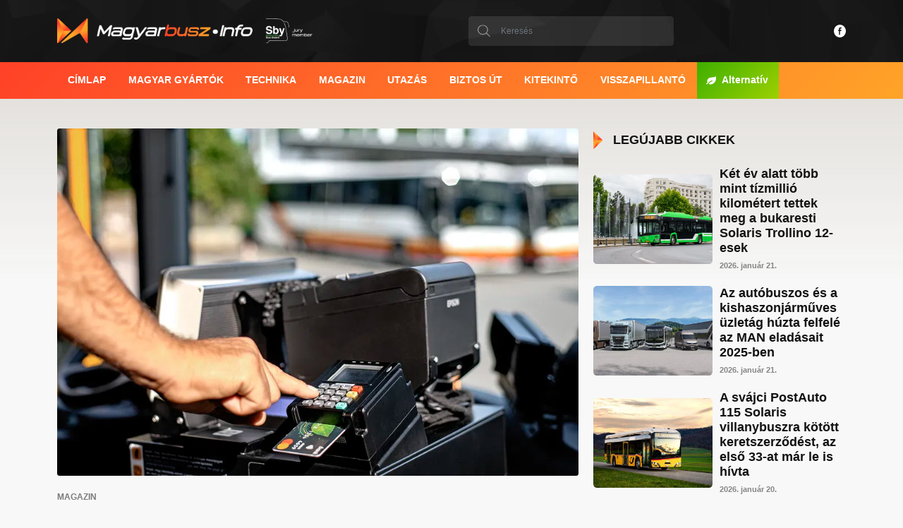

--- FILE ---
content_type: text/html; charset=UTF-8
request_url: https://magyarbusz.info/2023/01/27/a-bankkartyas-fizetes-lehetoseget-vizsgalja-a-volanbusz/
body_size: 22471
content:
<!DOCTYPE html><html lang="hu" prefix="og: https://ogp.me/ns#"><head><script data-no-optimize="1">var litespeed_docref=sessionStorage.getItem("litespeed_docref");litespeed_docref&&(Object.defineProperty(document,"referrer",{get:function(){return litespeed_docref}}),sessionStorage.removeItem("litespeed_docref"));</script> <meta charset="UTF-8" /><link data-optimized="2" rel="stylesheet" href="https://magyarbusz.info/wp-content/litespeed/css/38fb2c88061b318dceb56b8a28e6b852.css?ver=24c30" /><meta http-equiv="x-ua-compatible" content="ie=edge" /><meta name="viewport" content="width=device-width, initial-scale=1.0" /><link rel="preconnect" href="https://fonts.googleapis.com" /><link rel="preconnect" href="https://fonts.gstatic.com" crossorigin /><style>img:is([sizes="auto" i], [sizes^="auto," i]) { contain-intrinsic-size: 3000px 1500px }</style><title>A bankkártyás fizetés lehetőségét vizsgálja a Volánbusz | Magyarbusz [Info]</title><meta name="description" content="Pilot jelleggel elsőként a Budapest–Baja vonalon közlekedő egyes járatok fedélzetén lesz lehetőség bankkártyás jegy- és bérletvásárlásra a Volánbusznál -"/><meta name="robots" content="follow, index, max-snippet:-1, max-video-preview:-1, max-image-preview:large"/><link rel="canonical" href="https://magyarbusz.info/2023/01/27/a-bankkartyas-fizetes-lehetoseget-vizsgalja-a-volanbusz/" /><meta property="og:locale" content="hu_HU" /><meta property="og:type" content="article" /><meta property="og:title" content="A bankkártyás fizetés lehetőségét vizsgálja a Volánbusz | Magyarbusz [Info]" /><meta property="og:description" content="Pilot jelleggel elsőként a Budapest–Baja vonalon közlekedő egyes járatok fedélzetén lesz lehetőség bankkártyás jegy- és bérletvásárlásra a Volánbusznál -" /><meta property="og:url" content="https://magyarbusz.info/2023/01/27/a-bankkartyas-fizetes-lehetoseget-vizsgalja-a-volanbusz/" /><meta property="og:site_name" content="Magyarbusz [Info]" /><meta property="article:publisher" content="https://www.facebook.com/magyarbusz.info/" /><meta property="article:author" content="https://www.facebook.com/petiteto" /><meta property="article:tag" content="HKIR" /><meta property="article:tag" content="kártyás fizetés" /><meta property="article:tag" content="utazás" /><meta property="article:tag" content="Volánbusz Zrt." /><meta property="article:section" content="Hírek" /><meta property="og:updated_time" content="2023-01-27T08:14:06+01:00" /><meta property="fb:admins" content="100000803644637" /><meta property="og:image" content="https://eucdn.magyarbusz.info/wp-content/uploads/2023/01/Bankkartyas_fizetes_Volanbusz_helykozi_jaratok-1.jpg" /><meta property="og:image:secure_url" content="https://eucdn.magyarbusz.info/wp-content/uploads/2023/01/Bankkartyas_fizetes_Volanbusz_helykozi_jaratok-1.jpg" /><meta property="og:image:width" content="2000" /><meta property="og:image:height" content="1333" /><meta property="og:image:alt" content="A bankkártyás fizetés lehetőségét vizsgálja a Volánbusz" /><meta property="og:image:type" content="image/jpeg" /><meta property="article:published_time" content="2023-01-27T08:13:19+01:00" /><meta property="article:modified_time" content="2023-01-27T08:14:06+01:00" /><meta name="twitter:card" content="summary_large_image" /><meta name="twitter:title" content="A bankkártyás fizetés lehetőségét vizsgálja a Volánbusz | Magyarbusz [Info]" /><meta name="twitter:description" content="Pilot jelleggel elsőként a Budapest–Baja vonalon közlekedő egyes járatok fedélzetén lesz lehetőség bankkártyás jegy- és bérletvásárlásra a Volánbusznál -" /><meta name="twitter:image" content="https://eucdn.magyarbusz.info/wp-content/uploads/2023/01/Bankkartyas_fizetes_Volanbusz_helykozi_jaratok-1.jpg" /><meta name="twitter:label1" content="Szerző:" /><meta name="twitter:data1" content="Ludányi József" /><meta name="twitter:label2" content="Olvasási idő" /><meta name="twitter:data2" content="Kevesebb, mint egy perc" /> <script type="application/ld+json" class="rank-math-schema">{"@context":"https://schema.org","@graph":[{"@type":["NewsMediaOrganization","Organization"],"@id":"https://magyarbusz.info/#organization","name":"Magyarbusz [Info]","url":"https://magyarbusz.info","sameAs":["https://www.facebook.com/magyarbusz.info/","https://www.instagram.com/magyarbuszinfo/","https://hu.linkedin.com/company/magyarbusz-info"],"email":"szerkesztoseg@magyarbusz.info","logo":{"@type":"ImageObject","@id":"https://magyarbusz.info/#logo","url":"https://eucdn.magyarbusz.info/wp-content/uploads/2023/01/MagyarbuszInfo-10@4x.png","contentUrl":"https://eucdn.magyarbusz.info/wp-content/uploads/2023/01/MagyarbuszInfo-10@4x.png","caption":"Magyarbusz [Info]","inLanguage":"hu","width":"1201","height":"919"}},{"@type":"WebSite","@id":"https://magyarbusz.info/#website","url":"https://magyarbusz.info","name":"Magyarbusz [Info]","alternateName":"MBI","publisher":{"@id":"https://magyarbusz.info/#organization"},"inLanguage":"hu"},{"@type":"ImageObject","@id":"https://eucdn.magyarbusz.info/wp-content/uploads/2023/01/Bankkartyas_fizetes_Volanbusz_helykozi_jaratok-1.jpg","url":"https://eucdn.magyarbusz.info/wp-content/uploads/2023/01/Bankkartyas_fizetes_Volanbusz_helykozi_jaratok-1.jpg","width":"2000","height":"1333","inLanguage":"hu"},{"@type":"WebPage","@id":"https://magyarbusz.info/2023/01/27/a-bankkartyas-fizetes-lehetoseget-vizsgalja-a-volanbusz/#webpage","url":"https://magyarbusz.info/2023/01/27/a-bankkartyas-fizetes-lehetoseget-vizsgalja-a-volanbusz/","name":"A bankk\u00e1rty\u00e1s fizet\u00e9s lehet\u0151s\u00e9g\u00e9t vizsg\u00e1lja a Vol\u00e1nbusz | Magyarbusz [Info]","datePublished":"2023-01-27T08:13:19+01:00","dateModified":"2023-01-27T08:14:06+01:00","isPartOf":{"@id":"https://magyarbusz.info/#website"},"primaryImageOfPage":{"@id":"https://eucdn.magyarbusz.info/wp-content/uploads/2023/01/Bankkartyas_fizetes_Volanbusz_helykozi_jaratok-1.jpg"},"inLanguage":"hu"},{"@type":"Person","@id":"https://magyarbusz.info/szerzo/ludanyij/","name":"Lud\u00e1nyi J\u00f3zsef","url":"https://magyarbusz.info/szerzo/ludanyij/","image":{"@type":"ImageObject","@id":"https://magyarbusz.info/wp-content/litespeed/avatar/958f85c3d30c7479b61216e648fdfc29.jpg?ver=1768506764","url":"https://magyarbusz.info/wp-content/litespeed/avatar/958f85c3d30c7479b61216e648fdfc29.jpg?ver=1768506764","caption":"Lud\u00e1nyi J\u00f3zsef","inLanguage":"hu"},"sameAs":["https://magyarbusz.info"],"worksFor":{"@id":"https://magyarbusz.info/#organization"}},{"@type":"NewsArticle","headline":"A bankk\u00e1rty\u00e1s fizet\u00e9s lehet\u0151s\u00e9g\u00e9t vizsg\u00e1lja a Vol\u00e1nbusz | Magyarbusz [Info]","datePublished":"2023-01-27T08:13:19+01:00","dateModified":"2023-01-27T08:14:06+01:00","author":{"@id":"https://magyarbusz.info/szerzo/ludanyij/","name":"Lud\u00e1nyi J\u00f3zsef"},"publisher":{"@id":"https://magyarbusz.info/#organization"},"description":"Pilot jelleggel els\u0151k\u00e9nt a Budapest\u2013Baja vonalon k\u00f6zleked\u0151 egyes j\u00e1ratok fed\u00e9lzet\u00e9n lesz lehet\u0151s\u00e9g bankk\u00e1rty\u00e1s jegy- \u00e9s b\u00e9rletv\u00e1s\u00e1rl\u00e1sra a Vol\u00e1nbuszn\u00e1l -","name":"A bankk\u00e1rty\u00e1s fizet\u00e9s lehet\u0151s\u00e9g\u00e9t vizsg\u00e1lja a Vol\u00e1nbusz | Magyarbusz [Info]","@id":"https://magyarbusz.info/2023/01/27/a-bankkartyas-fizetes-lehetoseget-vizsgalja-a-volanbusz/#richSnippet","isPartOf":{"@id":"https://magyarbusz.info/2023/01/27/a-bankkartyas-fizetes-lehetoseget-vizsgalja-a-volanbusz/#webpage"},"image":{"@id":"https://eucdn.magyarbusz.info/wp-content/uploads/2023/01/Bankkartyas_fizetes_Volanbusz_helykozi_jaratok-1.jpg"},"inLanguage":"hu","mainEntityOfPage":{"@id":"https://magyarbusz.info/2023/01/27/a-bankkartyas-fizetes-lehetoseget-vizsgalja-a-volanbusz/#webpage"}}]}</script> <link rel='dns-prefetch' href='//platform-api.sharethis.com' /><link rel='dns-prefetch' href='//fonts.googleapis.com' /><link rel='preconnect' href='https://eucdn.magyarbusz.info' /><link rel='stylesheet' id='wp-block-library-css' href='https://eucdn.magyarbusz.info/wp-includes/css/dist/block-library/style.min.css' type='text/css' media='all' /><style id='classic-theme-styles-inline-css' type='text/css'>/*! This file is auto-generated */
.wp-block-button__link{color:#fff;background-color:#32373c;border-radius:9999px;box-shadow:none;text-decoration:none;padding:calc(.667em + 2px) calc(1.333em + 2px);font-size:1.125em}.wp-block-file__button{background:#32373c;color:#fff;text-decoration:none}</style><style id='safe-svg-svg-icon-style-inline-css' type='text/css'>.safe-svg-cover{text-align:center}.safe-svg-cover .safe-svg-inside{display:inline-block;max-width:100%}.safe-svg-cover svg{height:100%;max-height:100%;max-width:100%;width:100%}</style><style id='global-styles-inline-css' type='text/css'>:root{--wp--preset--aspect-ratio--square: 1;--wp--preset--aspect-ratio--4-3: 4/3;--wp--preset--aspect-ratio--3-4: 3/4;--wp--preset--aspect-ratio--3-2: 3/2;--wp--preset--aspect-ratio--2-3: 2/3;--wp--preset--aspect-ratio--16-9: 16/9;--wp--preset--aspect-ratio--9-16: 9/16;--wp--preset--color--black: #000000;--wp--preset--color--cyan-bluish-gray: #abb8c3;--wp--preset--color--white: #ffffff;--wp--preset--color--pale-pink: #f78da7;--wp--preset--color--vivid-red: #cf2e2e;--wp--preset--color--luminous-vivid-orange: #ff6900;--wp--preset--color--luminous-vivid-amber: #fcb900;--wp--preset--color--light-green-cyan: #7bdcb5;--wp--preset--color--vivid-green-cyan: #00d084;--wp--preset--color--pale-cyan-blue: #8ed1fc;--wp--preset--color--vivid-cyan-blue: #0693e3;--wp--preset--color--vivid-purple: #9b51e0;--wp--preset--gradient--vivid-cyan-blue-to-vivid-purple: linear-gradient(135deg,rgba(6,147,227,1) 0%,rgb(155,81,224) 100%);--wp--preset--gradient--light-green-cyan-to-vivid-green-cyan: linear-gradient(135deg,rgb(122,220,180) 0%,rgb(0,208,130) 100%);--wp--preset--gradient--luminous-vivid-amber-to-luminous-vivid-orange: linear-gradient(135deg,rgba(252,185,0,1) 0%,rgba(255,105,0,1) 100%);--wp--preset--gradient--luminous-vivid-orange-to-vivid-red: linear-gradient(135deg,rgba(255,105,0,1) 0%,rgb(207,46,46) 100%);--wp--preset--gradient--very-light-gray-to-cyan-bluish-gray: linear-gradient(135deg,rgb(238,238,238) 0%,rgb(169,184,195) 100%);--wp--preset--gradient--cool-to-warm-spectrum: linear-gradient(135deg,rgb(74,234,220) 0%,rgb(151,120,209) 20%,rgb(207,42,186) 40%,rgb(238,44,130) 60%,rgb(251,105,98) 80%,rgb(254,248,76) 100%);--wp--preset--gradient--blush-light-purple: linear-gradient(135deg,rgb(255,206,236) 0%,rgb(152,150,240) 100%);--wp--preset--gradient--blush-bordeaux: linear-gradient(135deg,rgb(254,205,165) 0%,rgb(254,45,45) 50%,rgb(107,0,62) 100%);--wp--preset--gradient--luminous-dusk: linear-gradient(135deg,rgb(255,203,112) 0%,rgb(199,81,192) 50%,rgb(65,88,208) 100%);--wp--preset--gradient--pale-ocean: linear-gradient(135deg,rgb(255,245,203) 0%,rgb(182,227,212) 50%,rgb(51,167,181) 100%);--wp--preset--gradient--electric-grass: linear-gradient(135deg,rgb(202,248,128) 0%,rgb(113,206,126) 100%);--wp--preset--gradient--midnight: linear-gradient(135deg,rgb(2,3,129) 0%,rgb(40,116,252) 100%);--wp--preset--font-size--small: 13px;--wp--preset--font-size--medium: 20px;--wp--preset--font-size--large: 36px;--wp--preset--font-size--x-large: 42px;--wp--preset--spacing--20: 0.44rem;--wp--preset--spacing--30: 0.67rem;--wp--preset--spacing--40: 1rem;--wp--preset--spacing--50: 1.5rem;--wp--preset--spacing--60: 2.25rem;--wp--preset--spacing--70: 3.38rem;--wp--preset--spacing--80: 5.06rem;--wp--preset--shadow--natural: 6px 6px 9px rgba(0, 0, 0, 0.2);--wp--preset--shadow--deep: 12px 12px 50px rgba(0, 0, 0, 0.4);--wp--preset--shadow--sharp: 6px 6px 0px rgba(0, 0, 0, 0.2);--wp--preset--shadow--outlined: 6px 6px 0px -3px rgba(255, 255, 255, 1), 6px 6px rgba(0, 0, 0, 1);--wp--preset--shadow--crisp: 6px 6px 0px rgba(0, 0, 0, 1);}:where(.is-layout-flex){gap: 0.5em;}:where(.is-layout-grid){gap: 0.5em;}body .is-layout-flex{display: flex;}.is-layout-flex{flex-wrap: wrap;align-items: center;}.is-layout-flex > :is(*, div){margin: 0;}body .is-layout-grid{display: grid;}.is-layout-grid > :is(*, div){margin: 0;}:where(.wp-block-columns.is-layout-flex){gap: 2em;}:where(.wp-block-columns.is-layout-grid){gap: 2em;}:where(.wp-block-post-template.is-layout-flex){gap: 1.25em;}:where(.wp-block-post-template.is-layout-grid){gap: 1.25em;}.has-black-color{color: var(--wp--preset--color--black) !important;}.has-cyan-bluish-gray-color{color: var(--wp--preset--color--cyan-bluish-gray) !important;}.has-white-color{color: var(--wp--preset--color--white) !important;}.has-pale-pink-color{color: var(--wp--preset--color--pale-pink) !important;}.has-vivid-red-color{color: var(--wp--preset--color--vivid-red) !important;}.has-luminous-vivid-orange-color{color: var(--wp--preset--color--luminous-vivid-orange) !important;}.has-luminous-vivid-amber-color{color: var(--wp--preset--color--luminous-vivid-amber) !important;}.has-light-green-cyan-color{color: var(--wp--preset--color--light-green-cyan) !important;}.has-vivid-green-cyan-color{color: var(--wp--preset--color--vivid-green-cyan) !important;}.has-pale-cyan-blue-color{color: var(--wp--preset--color--pale-cyan-blue) !important;}.has-vivid-cyan-blue-color{color: var(--wp--preset--color--vivid-cyan-blue) !important;}.has-vivid-purple-color{color: var(--wp--preset--color--vivid-purple) !important;}.has-black-background-color{background-color: var(--wp--preset--color--black) !important;}.has-cyan-bluish-gray-background-color{background-color: var(--wp--preset--color--cyan-bluish-gray) !important;}.has-white-background-color{background-color: var(--wp--preset--color--white) !important;}.has-pale-pink-background-color{background-color: var(--wp--preset--color--pale-pink) !important;}.has-vivid-red-background-color{background-color: var(--wp--preset--color--vivid-red) !important;}.has-luminous-vivid-orange-background-color{background-color: var(--wp--preset--color--luminous-vivid-orange) !important;}.has-luminous-vivid-amber-background-color{background-color: var(--wp--preset--color--luminous-vivid-amber) !important;}.has-light-green-cyan-background-color{background-color: var(--wp--preset--color--light-green-cyan) !important;}.has-vivid-green-cyan-background-color{background-color: var(--wp--preset--color--vivid-green-cyan) !important;}.has-pale-cyan-blue-background-color{background-color: var(--wp--preset--color--pale-cyan-blue) !important;}.has-vivid-cyan-blue-background-color{background-color: var(--wp--preset--color--vivid-cyan-blue) !important;}.has-vivid-purple-background-color{background-color: var(--wp--preset--color--vivid-purple) !important;}.has-black-border-color{border-color: var(--wp--preset--color--black) !important;}.has-cyan-bluish-gray-border-color{border-color: var(--wp--preset--color--cyan-bluish-gray) !important;}.has-white-border-color{border-color: var(--wp--preset--color--white) !important;}.has-pale-pink-border-color{border-color: var(--wp--preset--color--pale-pink) !important;}.has-vivid-red-border-color{border-color: var(--wp--preset--color--vivid-red) !important;}.has-luminous-vivid-orange-border-color{border-color: var(--wp--preset--color--luminous-vivid-orange) !important;}.has-luminous-vivid-amber-border-color{border-color: var(--wp--preset--color--luminous-vivid-amber) !important;}.has-light-green-cyan-border-color{border-color: var(--wp--preset--color--light-green-cyan) !important;}.has-vivid-green-cyan-border-color{border-color: var(--wp--preset--color--vivid-green-cyan) !important;}.has-pale-cyan-blue-border-color{border-color: var(--wp--preset--color--pale-cyan-blue) !important;}.has-vivid-cyan-blue-border-color{border-color: var(--wp--preset--color--vivid-cyan-blue) !important;}.has-vivid-purple-border-color{border-color: var(--wp--preset--color--vivid-purple) !important;}.has-vivid-cyan-blue-to-vivid-purple-gradient-background{background: var(--wp--preset--gradient--vivid-cyan-blue-to-vivid-purple) !important;}.has-light-green-cyan-to-vivid-green-cyan-gradient-background{background: var(--wp--preset--gradient--light-green-cyan-to-vivid-green-cyan) !important;}.has-luminous-vivid-amber-to-luminous-vivid-orange-gradient-background{background: var(--wp--preset--gradient--luminous-vivid-amber-to-luminous-vivid-orange) !important;}.has-luminous-vivid-orange-to-vivid-red-gradient-background{background: var(--wp--preset--gradient--luminous-vivid-orange-to-vivid-red) !important;}.has-very-light-gray-to-cyan-bluish-gray-gradient-background{background: var(--wp--preset--gradient--very-light-gray-to-cyan-bluish-gray) !important;}.has-cool-to-warm-spectrum-gradient-background{background: var(--wp--preset--gradient--cool-to-warm-spectrum) !important;}.has-blush-light-purple-gradient-background{background: var(--wp--preset--gradient--blush-light-purple) !important;}.has-blush-bordeaux-gradient-background{background: var(--wp--preset--gradient--blush-bordeaux) !important;}.has-luminous-dusk-gradient-background{background: var(--wp--preset--gradient--luminous-dusk) !important;}.has-pale-ocean-gradient-background{background: var(--wp--preset--gradient--pale-ocean) !important;}.has-electric-grass-gradient-background{background: var(--wp--preset--gradient--electric-grass) !important;}.has-midnight-gradient-background{background: var(--wp--preset--gradient--midnight) !important;}.has-small-font-size{font-size: var(--wp--preset--font-size--small) !important;}.has-medium-font-size{font-size: var(--wp--preset--font-size--medium) !important;}.has-large-font-size{font-size: var(--wp--preset--font-size--large) !important;}.has-x-large-font-size{font-size: var(--wp--preset--font-size--x-large) !important;}
:where(.wp-block-post-template.is-layout-flex){gap: 1.25em;}:where(.wp-block-post-template.is-layout-grid){gap: 1.25em;}
:where(.wp-block-columns.is-layout-flex){gap: 2em;}:where(.wp-block-columns.is-layout-grid){gap: 2em;}
:root :where(.wp-block-pullquote){font-size: 1.5em;line-height: 1.6;}</style><link rel='stylesheet' id='magyarbusz-child-styles-css' href='https://eucdn.magyarbusz.info/wp-content/themes/magyarbusz/style.css' type='text/css' media='all' /><style id='akismet-widget-style-inline-css' type='text/css'>.a-stats {
				--akismet-color-mid-green: #357b49;
				--akismet-color-white: #fff;
				--akismet-color-light-grey: #f6f7f7;

				max-width: 350px;
				width: auto;
			}

			.a-stats * {
				all: unset;
				box-sizing: border-box;
			}

			.a-stats strong {
				font-weight: 600;
			}

			.a-stats a.a-stats__link,
			.a-stats a.a-stats__link:visited,
			.a-stats a.a-stats__link:active {
				background: var(--akismet-color-mid-green);
				border: none;
				box-shadow: none;
				border-radius: 8px;
				color: var(--akismet-color-white);
				cursor: pointer;
				display: block;
				font-family: -apple-system, BlinkMacSystemFont, 'Segoe UI', 'Roboto', 'Oxygen-Sans', 'Ubuntu', 'Cantarell', 'Helvetica Neue', sans-serif;
				font-weight: 500;
				padding: 12px;
				text-align: center;
				text-decoration: none;
				transition: all 0.2s ease;
			}

			/* Extra specificity to deal with TwentyTwentyOne focus style */
			.widget .a-stats a.a-stats__link:focus {
				background: var(--akismet-color-mid-green);
				color: var(--akismet-color-white);
				text-decoration: none;
			}

			.a-stats a.a-stats__link:hover {
				filter: brightness(110%);
				box-shadow: 0 4px 12px rgba(0, 0, 0, 0.06), 0 0 2px rgba(0, 0, 0, 0.16);
			}

			.a-stats .count {
				color: var(--akismet-color-white);
				display: block;
				font-size: 1.5em;
				line-height: 1.4;
				padding: 0 13px;
				white-space: nowrap;
			}</style><link rel='stylesheet' id='bootstrap-css' href='https://eucdn.magyarbusz.info/wp-content/themes/magyarbusz/assets/css/bootstrap.min.css' type='text/css' media='all' /><link rel='stylesheet' id='font-awesome-css' href='https://eucdn.magyarbusz.info/wp-content/themes/magyarbusz/assets/css/fontawesome.min.css' type='text/css' media='all' /><link rel='stylesheet' id='swiper-css' href='https://eucdn.magyarbusz.info/wp-content/themes/magyarbusz/assets/css/swiper-bundle.min.css' type='text/css' media='all' /><link rel='stylesheet' id='bootstrap-datepicker-css' href='https://eucdn.magyarbusz.info/wp-content/themes/magyarbusz/assets/css/bootstrap-datepicker3.min.css' type='text/css' media='all' /><link rel='stylesheet' id='fancybox-css' href='https://eucdn.magyarbusz.info/wp-content/themes/magyarbusz/assets/css/jquery.fancybox.min.css' type='text/css' media='all' /><link rel='stylesheet' id='custom-style-css' href='https://eucdn.magyarbusz.info/wp-content/themes/magyarbusz/assets/css/style.css' type='text/css' media='all' /><link rel='stylesheet' id='magyarbusz-style-css' href='https://eucdn.magyarbusz.info/wp-content/themes/magyarbusz-child/style.css' type='text/css' media='all' /> <script type="litespeed/javascript" data-src="https://eucdn.magyarbusz.info/wp-includes/js/jquery/jquery.min.js" id="jquery-core-js"></script> <script type="litespeed/javascript" data-src="https://eucdn.magyarbusz.info/wp-includes/js/jquery/jquery-migrate.min.js" id="jquery-migrate-js"></script> <script type="litespeed/javascript" data-src="https://magyarbusz.info/wp-content/plugins/mbi-galeria/scripts/mbigal_lightbox.js" id="mbigal_lightbox_script-js"></script> <script type="litespeed/javascript" data-src="//platform-api.sharethis.com/js/sharethis.js?ver=2.3.4#property=68516df8220e8f0019b942eb&amp;product=inline-buttons&amp;source=sharethis-share-buttons-wordpress" id="share-this-share-buttons-mu-js"></script> <link rel="https://api.w.org/" href="https://magyarbusz.info/wp-json/" /><link rel="alternate" title="JSON" type="application/json" href="https://magyarbusz.info/wp-json/wp/v2/posts/38879" /><link rel="EditURI" type="application/rsd+xml" title="RSD" href="https://magyarbusz.info/xmlrpc.php?rsd" /><link rel="alternate" title="oEmbed (JSON)" type="application/json+oembed" href="https://magyarbusz.info/wp-json/oembed/1.0/embed?url=https%3A%2F%2Fmagyarbusz.info%2F2023%2F01%2F27%2Fa-bankkartyas-fizetes-lehetoseget-vizsgalja-a-volanbusz%2F" /><link rel="alternate" title="oEmbed (XML)" type="text/xml+oembed" href="https://magyarbusz.info/wp-json/oembed/1.0/embed?url=https%3A%2F%2Fmagyarbusz.info%2F2023%2F01%2F27%2Fa-bankkartyas-fizetes-lehetoseget-vizsgalja-a-volanbusz%2F&#038;format=xml" /><link rel="canonical" href="//magyarbusz.info/2023/01/27/a-bankkartyas-fizetes-lehetoseget-vizsgalja-a-volanbusz/" /><link rel="alternate" hreflang="hu" href="//magyarbusz.info/2023/01/27/a-bankkartyas-fizetes-lehetoseget-vizsgalja-a-volanbusz/" /><link rel="alternate" hreflang="pl" href="//magyarbusz.info/2023/01/27/a-bankkartyas-fizetes-lehetoseget-vizsgalja-a-volanbusz/?lang=pl" /><link rel="alternate" hreflang="x-default" href="//magyarbusz.info/2023/01/27/a-bankkartyas-fizetes-lehetoseget-vizsgalja-a-volanbusz/" /> <script id="google_gtagjs" type="litespeed/javascript" data-src="https://www.googletagmanager.com/gtag/js?id=G-2B9VPZ7JPM"="async"></script> <script id="google_gtagjs-inline" type="litespeed/javascript">window.dataLayer=window.dataLayer||[];function gtag(){dataLayer.push(arguments)}gtag('js',new Date());gtag('config','G-2B9VPZ7JPM',{})</script> <link rel="icon" href="https://eucdn.magyarbusz.info/wp-content/uploads/2025/05/cropped-MagyarbuszInfo-8@4x-32x32.png" sizes="32x32" /><link rel="icon" href="https://eucdn.magyarbusz.info/wp-content/uploads/2025/05/cropped-MagyarbuszInfo-8@4x-192x192.png" sizes="192x192" /><link rel="apple-touch-icon" href="https://eucdn.magyarbusz.info/wp-content/uploads/2025/05/cropped-MagyarbuszInfo-8@4x-180x180.png" /><meta name="msapplication-TileImage" content="https://eucdn.magyarbusz.info/wp-content/uploads/2025/05/cropped-MagyarbuszInfo-8@4x-270x270.png" /><meta name="facebook-domain-verification" content="ijp4ht03lj0a32na58xetheqqwum7t" /><meta name="google-adsense-account" content="ca-pub-7785456944880881" /> <script type="litespeed/javascript">var _paq=window._paq=window._paq||[];_paq.push(['trackPageView']);_paq.push(['enableLinkTracking']);(function(){var u="//kattstats.magyarbusz.info/";_paq.push(['setTrackerUrl',u+'matomo.php']);_paq.push(['setSiteId','1']);var d=document,g=d.createElement('script'),s=d.getElementsByTagName('script')[0];g.async=!0;g.src=u+'matomo.js';s.parentNode.insertBefore(g,s)})()</script>  <script type="litespeed/javascript">var _mtm=window._mtm=window._mtm||[];_mtm.push({'mtm.startTime':(new Date().getTime()),'event':'mtm.Start'});(function(){var d=document,g=d.createElement('script'),s=d.getElementsByTagName('script')[0];g.async=!0;g.src='https://kattstats.magyarbusz.info/js/container_vsxhBzH5.js';s.parentNode.insertBefore(g,s)})()</script> </head><body data-rsssl=1 class="wp-singular post-template-default single single-post postid-38879 single-format-standard wp-custom-logo wp-theme-magyarbusz wp-child-theme-magyarbusz-child"><div id="fb-root"></div>
<svg aria-hidden="true" style="position: absolute; width: 0; height: 0; overflow: hidden; display: none;" version="1.1" xmlns="http://www.w3.org/2000/svg" xmlns:xlink="http://www.w3.org/1999/xlink">
<defs>
<symbol id="arrow-left" viewBox="0 0 48 48">
<path d="M10.495 24c0-0.349 0.139-0.699 0.417-0.958l24.393-22.691c0.261-0.243 0.573-0.351 0.878-0.351 0.162 0 0.323 0.030 0.474 0.088 0.474 0.18 0.847 0.624 0.847 1.221v45.382c0 0.596-0.373 1.041-0.847 1.221-0.434 0.164-0.953 0.109-1.352-0.263l-24.393-22.692c-0.278-0.259-0.417-0.608-0.417-0.958v0z"></path>
</symbol>
<symbol id="arrow-right" viewBox="0 0 48 48">
<path d="M37.505 24c0-0.349-0.139-0.699-0.417-0.958l-24.393-22.691c-0.261-0.243-0.573-0.351-0.878-0.351-0.162 0-0.323 0.030-0.474 0.088-0.474 0.18-0.847 0.624-0.847 1.221v45.382c0 0.596 0.373 1.041 0.847 1.221 0.434 0.164 0.953 0.109 1.352-0.263l24.393-22.692c0.278-0.259 0.417-0.608 0.417-0.958v0z"></path>
</symbol>
<symbol id="arrow-down" viewBox="0 0 48 48">
<path d="M47.473 5.545c-0.725-1.287-2.088-2.084-3.566-2.084h-39.816c-1.477 0.001-2.838 0.797-3.564 2.083s-0.702 2.863 0.062 4.127l19.908 32.893c0.742 1.225 2.070 1.974 3.502 1.974s2.761-0.749 3.502-1.974l19.908-32.893c0.764-1.263 0.788-2.84 0.063-4.127z"></path>
</symbol>
<symbol id="arrow-up" viewBox="0 0 48 48">
<path d="M47.473 42.455c-0.725 1.287-2.088 2.084-3.566 2.084h-39.816c-1.477-0.001-2.838-0.797-3.564-2.083s-0.702-2.863 0.062-4.127l19.908-32.893c0.742-1.225 2.070-1.974 3.502-1.974s2.761 0.749 3.502 1.974l19.908 32.893c0.764 1.263 0.788 2.84 0.063 4.127z"></path>
</symbol>
<symbol id="brand-facebook" viewBox="0 0 48 48">
<path d="M24 0c13.255 0 24 10.745 24 24s-10.745 24-24 24c-13.255 0-24-10.745-24-24s10.745-24 24-24zM30.469 10.184h-4.879c-4.101 0-5.221 2.701-5.221 6.446v2.777h-2.815v4.592h2.815v13.852h4.552v-13.852h4.571l0.723-4.592h-5.294v-2.3c0-1.197 0.392-2.34 2.112-2.34h3.435v-4.582z"></path>
</symbol>
<symbol id="brand-twitter" viewBox="0 0 48 48">
<path d="M24 0c13.246 0 24 10.754 24 24s-10.754 24-24 24c-13.246 0-24-10.754-24-24s10.754-24 24-24zM19.773 36.765c10.62 0 16.427-8.8 16.427-16.427 0-0.251 0-0.503-0.012-0.742 1.125-0.814 2.107-1.832 2.886-2.993-1.030 0.455-2.143 0.766-3.317 0.91 1.197-0.718 2.107-1.844 2.538-3.197-1.114 0.659-2.347 1.137-3.664 1.401-1.054-1.125-2.55-1.82-4.215-1.82-3.185 0-5.771 2.586-5.771 5.771 0 0.455 0.048 0.898 0.156 1.317-4.801-0.239-9.052-2.538-11.901-6.034-0.491 0.85-0.778 1.844-0.778 2.898 0 2 1.018 3.772 2.574 4.801-0.946-0.024-1.832-0.287-2.61-0.718v0.072c0 2.802 1.987 5.124 4.634 5.663-0.479 0.132-0.994 0.204-1.521 0.204-0.371 0-0.73-0.036-1.090-0.108 0.73 2.299 2.862 3.963 5.388 4.011-1.976 1.545-4.466 2.467-7.172 2.467-0.467 0-0.922-0.024-1.377-0.084 2.526 1.652 5.568 2.61 8.824 2.61z"></path>
</symbol>
<symbol id="brand-instagram" viewBox="0 0 48 48">
<path d="M24 0c13.255 0 24 10.745 24 24s-10.745 24-24 24c-13.255 0-24-10.745-24-24s10.745-24 24-24zM29.316 11.2h-10.632c-4.49 0-7.484 2.994-7.484 7.484v10.581c0 2.219 0.723 4.129 2.168 5.523 1.394 1.342 3.252 2.013 5.368 2.013h10.529c2.219 0 4.077-0.723 5.419-2.013 1.394-1.342 2.116-3.252 2.116-5.471v-10.632c0-2.168-0.723-4.026-2.065-5.368-1.342-1.394-3.252-2.116-5.419-2.116zM29.368 13.574c1.548 0 2.839 0.465 3.768 1.394 0.877 0.929 1.394 2.219 1.394 3.716v10.632c0 1.6-0.568 2.89-1.497 3.768s-2.219 1.342-3.768 1.342h-10.529c-1.548 0-2.839-0.465-3.768-1.342-0.929-0.929-1.394-2.219-1.394-3.819v-10.581c0-1.548 0.465-2.839 1.394-3.768 0.877-0.877 2.219-1.342 3.768-1.342h10.632zM24 17.342c-3.613 0-6.606 2.942-6.606 6.606s2.942 6.606 6.606 6.606c3.665 0 6.606-2.994 6.606-6.606s-2.994-6.606-6.606-6.606zM24 19.716c2.323 0 4.232 1.91 4.232 4.232s-1.91 4.232-4.232 4.232c-2.323 0-4.232-1.91-4.232-4.232s1.91-4.232 4.232-4.232zM30.865 15.69c-0.827 0-1.497 0.67-1.497 1.497s0.67 1.497 1.497 1.497c0.827 0 1.497-0.67 1.497-1.497s-0.67-1.497-1.497-1.497z"></path>
</symbol>
<symbol id="brand-linkedin" viewBox="0 0 48 48">
<path d="M24 0c13.255 0 24 10.745 24 24s-10.745 24-24 24c-13.255 0-24-10.745-24-24s10.745-24 24-24zM17.68 17.6h-4.8v16h4.8v-16zM24.669 17.6h-3.789c0.017 0.425 0.025 1.75 0.028 3.468l-0 3.039c-0.004 3.835-0.022 8.113-0.026 9.22l-0.001 0.255-0 0.018h4.8v-10.019c0.397-1.243 1.187-1.864 2.434-1.864 1.573 0 2.366 1.109 2.366 3.336v8.547h4.8v-9.035c0-2.162-0.507-3.701-1.526-4.848-1.013-1.146-2.339-1.602-3.979-1.602-2.157 0-3.73 1.085-4.714 2.685h-0.099l-0.293-3.2zM15.28 11.2c-1.37 0-2.48 1.075-2.48 2.4s1.11 2.4 2.48 2.4c1.37 0 2.48-1.075 2.48-2.4s-1.11-2.4-2.48-2.4z"></path>
</symbol>
<symbol id="close" viewBox="0 0 48 48">
<path d="M24 0c-13.255 0-24 10.745-24 24s10.745 24 24 24c13.255 0 24-10.745 24-24-0.015-13.248-10.752-23.985-24-24v0zM34.98 32.152c0.52 0.502 0.728 1.246 0.545 1.945s-0.729 1.245-1.428 1.428c-0.699 0.183-1.443-0.026-1.945-0.545l-7.8-7.8c-0.196-0.194-0.512-0.194-0.708 0l-7.8 7.8c-0.786 0.768-2.042 0.768-2.828 0-0.781-0.781-0.781-2.047 0-2.828l7.8-7.8c0.094-0.093 0.147-0.22 0.147-0.353s-0.053-0.26-0.147-0.353l-7.8-7.8c-0.78-0.782-0.779-2.049 0.003-2.829s2.049-0.779 2.829 0.003l7.8 7.8c0.094 0.094 0.221 0.147 0.354 0.147s0.26-0.053 0.354-0.147l7.8-7.8c0.498-0.54 1.251-0.764 1.963-0.583s1.267 0.737 1.447 1.449c0.18 0.712-0.045 1.465-0.586 1.962l-7.8 7.8c-0.094 0.093-0.147 0.22-0.147 0.353s0.053 0.26 0.147 0.353l7.8 7.798z"></path>
</symbol>
<symbol id="leave" viewBox="0 0 48 48">
<path d="M47.476 6.321c-0.114-0.677-0.565-1.249-1.196-1.518s-1.357-0.198-1.924 0.188c-4.601 2.807-9.94 4.165-15.323 3.898-12.359 0-17.517 5.038-17.615 5.154-5.948 4.384-8.151 12.252-5.346 19.087 0.149 0.364 0.071 0.782-0.2 1.068l-5.336 5.778c-0.714 0.773-0.712 1.966 0.004 2.738s1.906 0.86 2.73 0.205c3.432-3.118 9.031-12.519 24.77-19.097 1.024-0.418 2.193 0.068 2.619 1.088s-0.049 2.193-1.065 2.629c-6.284 2.571-12.010 6.335-16.863 11.083l-0.018 0.020-0.464 0.502c-0.207 0.218-0.304 0.518-0.266 0.817s0.21 0.563 0.466 0.722c2.555 1.601 5.509 2.449 8.525 2.446 4.058-0.071 8.034-1.153 11.569-3.146v0c17.539-9.649 15.861-28.204 14.935-33.661z"></path>
</symbol>
<symbol id="calendar" viewBox="0 0 48 48">
<path d="M4.5 48c-2.482 0-4.5-2.018-4.5-4.5v-33c0-2.482 2.018-4.5 4.5-4.5h7.5v-4.5c0-0.828 0.672-1.5 1.5-1.5s1.5 0.672 1.5 1.5v4.5h18v-4.5c0-0.828 0.672-1.5 1.5-1.5s1.5 0.672 1.5 1.5v4.5h7.5c2.482 0 4.5 2.018 4.5 4.5v33c0 2.482-2.018 4.5-4.5 4.5h-39zM3 43.5c0 0.828 0.672 1.5 1.5 1.5h39c0.828 0 1.5-0.672 1.5-1.5v-22.5h-42v22.5zM45 18v-7.5c0-0.828-0.672-1.5-1.5-1.5h-7.5v3c0 0.828-0.672 1.5-1.5 1.5s-1.5-0.672-1.5-1.5v-3h-18v3c0 0.828-0.672 1.5-1.5 1.5s-1.5-0.672-1.5-1.5v-3h-7.5c-0.828 0-1.5 0.672-1.5 1.5v7.5h42z"></path>
<path d="M14.25 27.75c0 1.657-1.343 3-3 3s-3-1.343-3-3c0-1.657 1.343-3 3-3s3 1.343 3 3z"></path>
<path d="M14.25 38.25c0 1.657-1.343 3-3 3s-3-1.343-3-3c0-1.657 1.343-3 3-3s3 1.343 3 3z"></path>
<path d="M27 27.75c0 1.657-1.343 3-3 3s-3-1.343-3-3c0-1.657 1.343-3 3-3s3 1.343 3 3z"></path>
<path d="M27 38.25c0 1.657-1.343 3-3 3s-3-1.343-3-3c0-1.657 1.343-3 3-3s3 1.343 3 3z"></path>
<path d="M39.75 27.75c0 1.657-1.343 3-3 3s-3-1.343-3-3c0-1.657 1.343-3 3-3s3 1.343 3 3z"></path>
<path d="M36.75 40.5c-1.24 0-2.25-1.010-2.25-2.25s1.010-2.25 2.25-2.25c0.028 0 0.060 0.002 0.092 0.006 0.020 0.002 0.038 0.004 0.054 0.006 1.166 0.058 2.104 1.042 2.104 2.24 0 1.238-1.010 2.248-2.25 2.248z"></path>
</symbol>
<symbol id="envelope" viewBox="0 0 48 48">
<path d="M4.714 41.679c-2.571 0-4.714-2.143-4.714-4.714v-25.714c0-1.071 0.429-2.143 1.071-3 0 0 0 0 0 0s0 0 0 0c0.857-1.286 2.357-1.929 3.643-1.929h38.571c1.5 0 2.786 0.643 3.643 1.714 0 0 0 0 0 0s0 0 0 0c0.643 0.857 1.071 1.929 1.071 3v25.714c0 2.571-2.143 4.714-4.714 4.714h-38.571zM3.214 36.75c0 0.857 0.643 1.714 1.714 1.714h38.571c0.857 0 1.714-0.643 1.714-1.714v-24.857l-15.643 12c-1.714 1.071-3.643 1.714-5.571 1.714s-3.643-0.643-5.143-1.714l-15.643-12v24.857zM20.786 21.321c0.857 0.643 2.143 1.071 3.429 1.071s2.357-0.429 3.429-1.071l15.214-11.786h-37.286l15.214 11.786z"></path>
</symbol>
<symbol id="phone" viewBox="0 0 48 48">
<path d="M24.026 47.954c-5.19 0-10.18-1.797-14.372-4.791-5.19-3.793-8.384-9.382-9.382-15.769s0.798-12.576 4.591-17.766c4.591-5.988 11.578-9.581 19.163-9.581 5.19 0 10.18 1.597 14.372 4.791 10.579 7.985 12.775 22.955 4.791 33.535-0.2 0.399-0.798 0.599-1.198 0.599v0c-0.399 0-0.599-0.2-0.798-0.2-0.599-0.399-0.798-1.397-0.2-1.996 3.393-4.391 4.791-9.981 3.992-15.57-0.998-5.789-3.992-10.579-8.384-13.973-3.593-2.795-7.985-4.192-12.576-4.192-6.587 0-12.775 2.994-16.767 8.384-3.393 4.391-4.791 9.981-3.992 15.57s3.793 10.38 8.184 13.773c3.593 2.795 7.985 4.192 12.576 4.192 4.391 0 7.585-0.998 8.783-2.994 0.798-1.198 0.998-2.595 0.599-4.192-0.599 0-0.998 0-1.597 0-1.397 0-2.795-0.399-4.192-1.198 0 0-0.2 0-0.2 0-6.388-4.192-11.777-9.781-15.969-15.969 0 0 0-0.2-0.2-0.2-1.996-3.194-1.397-7.186 1.198-9.781l0.998-0.998c0.599-0.599 1.597-0.998 2.595-0.998s1.797 0.399 2.595 0.998l3.793 3.793c1.397 1.397 1.397 3.793 0 5.19-0.399 0.399-0.399 0.798 0 0.998l5.988 5.988c0.2 0.2 0.2 0.2 0.399 0.2s0.399 0 0.399-0.2c0.798-0.599 1.797-0.998 2.795-0.998s1.797 0.399 2.595 0.998l3.793 3.793c1.397 1.397 1.397 3.793 0 5.19l-0.998 0.998c-0.399 0.2-0.798 0.599-1.198 0.798 0.798 2.795 0.399 5.19-0.798 7.186-1.996 2.795-5.988 4.391-11.378 4.391v0 0zM29.016 33.981c0.998 0.599 1.797 0.798 2.795 0.798 1.397 0 2.595-0.599 3.393-1.397l0.998-0.998c0.2-0.2 0.2-0.599 0-0.998l-3.793-3.593c-0.2-0.2-0.399-0.2-0.399-0.2s-0.399 0-0.399 0.2c-0.599 0.599-1.597 0.998-2.595 0.998s-1.797-0.399-2.595-0.998l-5.988-5.988c-1.397-1.397-1.397-3.793 0-5.19 0.2-0.2 0.2-0.599 0-0.998l-3.793-3.793c-0.2-0.2-0.2-0.2-0.399-0.2v0c-0.2 0-0.399 0-0.399 0.2l-0.998 0.998c-1.597 1.597-1.996 4.192-0.599 6.188 0 0 0 0 0 0 3.793 5.988 8.783 10.979 14.771 14.971 0 0 0 0 0 0z"></path>
</symbol>
<symbol id="search" viewBox="0 0 48 48">
<path d="M46.499 48c-0.4 0-0.778-0.156-1.060-0.44l-13.027-13.029c-1.522 1.302-3.235 2.363-5.105 3.157-2.457 1.044-5.039 1.574-7.672 1.574-2.513 0-4.983-0.482-7.344-1.436-4.861-1.961-8.666-5.697-10.715-10.521-2.049-4.823-2.099-10.157-0.138-15.016s5.697-8.666 10.519-10.715c2.457-1.046 5.037-1.574 7.672-1.574 2.513 0 4.983 0.484 7.344 1.436 4.861 1.961 8.666 5.697 10.715 10.521s2.099 10.157 0.138 15.016c-0.804 1.991-1.912 3.817-3.297 5.435l13.031 13.033c0.584 0.584 0.584 1.536 0 2.121-0.284 0.282-0.662 0.438-1.062 0.438zM19.629 2.999c-2.229 0-4.417 0.448-6.498 1.334-4.087 1.738-7.252 4.961-8.914 9.078s-1.62 8.634 0.116 12.721c1.738 4.087 4.961 7.252 9.078 8.914 2.002 0.808 4.095 1.216 6.222 1.216 2.229 0 4.417-0.448 6.498-1.334 1.948-0.828 3.693-1.996 5.187-3.471 0.020-0.028 0.042-0.052 0.064-0.074 0.032-0.032 0.062-0.058 0.090-0.078 1.526-1.542 2.737-3.385 3.571-5.455 1.662-4.117 1.62-8.634-0.118-12.721-1.736-4.087-4.961-7.252-9.078-8.914-1.997-0.806-4.091-1.216-6.218-1.216z"></path>
</symbol>
</defs>
</svg><header class="header"><div class="container"><div class="header__logo">
<a href="https://magyarbusz.info/" class="custom-logo-link" rel="home"><img data-lazyloaded="1" src="[data-uri]" width="3129" height="301" data-src="https://eucdn.magyarbusz.info/wp-content/uploads/2025/04/cropped-mbi_sby_v1.png" class="custom-logo" alt="Magyarbusz [Info]" decoding="async" fetchpriority="high" data-srcset="https://eucdn.magyarbusz.info/wp-content/uploads/2025/04/cropped-mbi_sby_v1.png 3129w, https://eucdn.magyarbusz.info/wp-content/uploads/2025/04/cropped-mbi_sby_v1-920x89.png 920w, https://eucdn.magyarbusz.info/wp-content/uploads/2025/04/cropped-mbi_sby_v1-1920x185.png 1920w" data-sizes="(max-width: 3129px) 100vw, 3129px" /></a></div><form method="get" action="https://magyarbusz.info" class="d-none d-xl-flex input-start-icon input-start-icon--dark">
<svg><use xlink:href="#search"></use></svg>
<input type="text" autocomplete="off" name="s" class="form-control form-control--dark" placeholder="Keres&#xE9;s" value="" /></form><ul class="d-none d-xl-flex list-icons"><li>
<a href="https://facebook.com/magyarbusz.info" target="_blank">
<svg><use xlink:href="#brand-facebook"></use></svg>
</a></li></ul>
<a class="d-xl-none mobile-menu-btn" href="#">
<span></span>
<span></span>
<span></span>
</a></div></header><nav class="main-menu"><div class="container"><ul><li id="menu-item-38011" class="menu-item menu-item-type-post_type menu-item-object-page menu-item-home menu-item-38011"><a href="https://magyarbusz.info/">CÍMLAP</a></li><li id="menu-item-40" class="menu-item-has-megamenu menu-item menu-item-type-taxonomy menu-item-object-category menu-item-40"><a href="https://magyarbusz.info/magyar_gyartok/">MAGYAR GYÁRTÓK</a></li><li id="menu-item-61" class="menu-item menu-item-type-taxonomy menu-item-object-category menu-item-61"><a href="https://magyarbusz.info/technika/">TECHNIKA</a></li><li id="menu-item-60" class="menu-item menu-item-type-taxonomy menu-item-object-category current-post-ancestor current-menu-parent current-post-parent menu-item-60"><a href="https://magyarbusz.info/magazin/">MAGAZIN</a></li><li id="menu-item-38024" class="menu-item menu-item-type-taxonomy menu-item-object-category menu-item-38024"><a href="https://magyarbusz.info/utazas/">UTAZÁS</a></li><li id="menu-item-1025" class="menu-item menu-item-type-taxonomy menu-item-object-category menu-item-1025"><a href="https://magyarbusz.info/biztos_ut/">BIZTOS ÚT</a></li><li id="menu-item-59" class="menu-item menu-item-type-taxonomy menu-item-object-category menu-item-59"><a href="https://magyarbusz.info/kitekinto/">KITEKINTŐ</a></li><li id="menu-item-62" class="menu-item menu-item-type-taxonomy menu-item-object-category menu-item-62"><a href="https://magyarbusz.info/visszapillanto/">VISSZAPILLANTÓ</a></li><li id="menu-item-37949" class="alternative menu-item menu-item-type-taxonomy menu-item-object-post_tag menu-item-37949"><a href="https://magyarbusz.info/tag/alternativ/">Alternatív</a></li></ul></div></nav><main class="main"><section class="section bg--gradient-top-gray"><div class="container"><div class="row justify-content-center"><article class="col-lg-8 mb-4 article"><figure class="overflow-hidden rounded">
<img data-lazyloaded="1" src="[data-uri]" width="920" height="613" data-src="https://eucdn.magyarbusz.info/wp-content/uploads/2023/01/Bankkartyas_fizetes_Volanbusz_helykozi_jaratok-1-920x613.jpg" class="attachment-medium size-medium wp-post-image" alt="Bankkartyas fizetes Volanbusz helykozi jaratok 1" decoding="async" data-srcset="https://eucdn.magyarbusz.info/wp-content/uploads/2023/01/Bankkartyas_fizetes_Volanbusz_helykozi_jaratok-1-920x613.jpg 920w, https://eucdn.magyarbusz.info/wp-content/uploads/2023/01/Bankkartyas_fizetes_Volanbusz_helykozi_jaratok-1-1920x1280.jpg 1920w, https://eucdn.magyarbusz.info/wp-content/uploads/2023/01/Bankkartyas_fizetes_Volanbusz_helykozi_jaratok-1.jpg 2000w" data-sizes="(max-width: 920px) 100vw, 920px" title="A bankkártyás fizetés lehetőségét vizsgálja a Volánbusz 1"></figure><div class="section-subtitle">Magazin</div><h1 class="article__title">A bankkártyás fizetés lehetőségét vizsgálja a Volánbusz</h1><footer class="post-meta mb-4"><div class="d-flex align-items-center mb-3 mb-xl-0"><div class="user-item"><figure>
<img data-lazyloaded="1" src="[data-uri]" alt='' data-src='https://magyarbusz.info/wp-content/litespeed/avatar/42f262137cbf92f6995eaf384e957d31.jpg?ver=1768506764' data-srcset='https://magyarbusz.info/wp-content/litespeed/avatar/2fb2ddb6e76e39597fef8f695fdee733.jpg?ver=1768506764 2x' class='avatar avatar-50 photo' height='50' width='50' decoding='async'/></figure>
<span>Ludányi József</span></div>
<time datetime="2023-01-27 08:13">
2023. január 27.                                </time></div><ul class="d-flex row g-0 g-xl-5 list-social list-social--inline list-social--color"><li class="col-6 mb-0">
<a target="_blank" href="https://www.facebook.com/sharer/sharer.php?u=https%3A%2F%2Fmagyarbusz.info%2F2023%2F01%2F27%2Fa-bankkartyas-fizetes-lehetoseget-vizsgalja-a-volanbusz%2F">
<svg class="fill--facebook"><use xlink:href="#brand-facebook"></use></svg>
<span>Megosztom Facebookon</span>
</a></li><li class="col-6 mb-0">
<a target="_blank" href="https://twitter.com/intent/tweet?url=https%3A%2F%2Fmagyarbusz.info%2F2023%2F01%2F27%2Fa-bankkartyas-fizetes-lehetoseget-vizsgalja-a-volanbusz%2F&text=A+bankk%C3%A1rty%C3%A1s+fizet%C3%A9s+lehet%C5%91s%C3%A9g%C3%A9t+vizsg%C3%A1lja+a+Vol%C3%A1nbusz">
<svg class="fill--twitter"><use xlink:href="#brand-twitter"></use></svg>
<span>Megosztom Twitteren</span>
</a></li></ul></footer><div class="entry"><p style="font-weight: 400; text-align: justify;"><strong>Pilot jelleggel elsőként a Budapest–Baja vonalon közlekedő egyes járatok fedélzetén lesz lehetőség bankkártyás jegy- és bérletvásárlásra a Volánbusznál &#8211; közölte a busztársaság. A közlekedési cég 2023. január 30-tól február 26-ig 10 autóbuszon vizsgálja a kártyás fizetést lehetővé tevő fedélzeti eszközöket.</strong><div class="mbi-ad-zone in-post"><script type="litespeed/javascript" data-src="https://v2.kattbusz.magyarbusz.info/kattbusz.js?v=2025-10-22-b" data-zone="3" data-api="https://v2.kattbusz.magyarbusz.info/api/serve"><span data-mce-type="bookmark" style="display: inline-block; width: 0px; overflow: hidden; line-height: 0;" class="mce_SELRES_start">﻿</span></script></div></p><p style="font-weight: 400; text-align: justify;">A személyszállítási szolgáltatások hatékonyabb ellátását célzó integrált utastájékoztatási, jegyértékesítési és forgalomirányítási rendszer (Helyközi Közösségi Közlekedési Információs Rendszer, HKIR) fejlesztését célzó projekt során a Volánbusz autóbusz-állományát fedélzeti eszközökkel látták el. Ezek funkcióinak bővítésével 2023. január 30-tól február 26-ig – pilot működés keretében – a bankkártyás fizetés is lehetővé válik egyes járműveken.</p><p><a href="https://eucdn.magyarbusz.info/wp-content/uploads/2023/01/Mercedes_Benz_Intouro_M_3486_ok2.jpg"><img data-lazyloaded="1" src="[data-uri]" decoding="async" class="aligncenter wp-image-38881" data-src="https://eucdn.magyarbusz.info/wp-content/uploads/2023/01/Mercedes_Benz_Intouro_M_3486_ok2.jpg" alt="Mercedes Benz Intouro M 3486 ok2" width="700" height="557" title="A bankkártyás fizetés lehetőségét vizsgálja a Volánbusz 2" data-srcset="https://eucdn.magyarbusz.info/wp-content/uploads/2023/01/Mercedes_Benz_Intouro_M_3486_ok2.jpg 2560w, https://eucdn.magyarbusz.info/wp-content/uploads/2023/01/Mercedes_Benz_Intouro_M_3486_ok2-920x732.jpg 920w, https://eucdn.magyarbusz.info/wp-content/uploads/2023/01/Mercedes_Benz_Intouro_M_3486_ok2-1920x1529.jpg 1920w" data-sizes="(max-width: 700px) 100vw, 700px" /></a></p><p style="font-weight: 400; text-align: justify;">A Volánbusz 10 darab, a Baja–Budapest vonalon közlekedő, tavaly forgalomba állított Mercedes-Benz Intouro M autóbuszon vizsgálja pilot üzemben a szolgáltatást. A bankkártyás fizetés lehetősége tovább növeli az új buszok szolgáltatási színvonalát. Az érintett vonalon közlekedő további járműveken egyelőre nem lesz lehetőség bankkártyás fizetésre.</p><p style="font-weight: 400; text-align: justify;">A társaság közleményében kiemeli, hogy a Volánbusz fő célkitűzése a biztonságos, fenntartható, kiváló színvonalú utaskiszolgálás, amit a nagyarányú jármű-fiatalítási program és a vasúti közlekedéssel összehangolt menetrendi kínálat mellett többek között az értékesítési felületek fejlesztésével, az értékesítési szolgáltatások bővítésével kíván elérni. A társaság bízik abban, hogy a bankkártyás fizetési lehetőség bevezetését célzó projekt is hozzájárul ahhoz, hogy egyre többen vegyék igénybe a közösségi közlekedési eszközöket.</p><div style="margin-top: 0px; margin-bottom: 0px;" class="sharethis-inline-share-buttons" ></div><div class="mbi-gallery-trigger" data-post-id="38879">
<img data-lazyloaded="1" src="[data-uri]" loading="lazy" decoding="async" class="icon" data-src="https://magyarbusz.info/wp-content/plugins/mbi-toolbox/modules/galeria/assets/images/mbi_gallery_icon.png" alt="Galéria" width="16" height="16" title="A bankkártyás fizetés lehetőségét vizsgálja a Volánbusz 3">
<span class="count">1 kép -</span></div></div><h6 class="section-subtitle mb-2">Címkék</h6><ul class="list-tags"><li><a href="https://magyarbusz.info/tag/hkir/">HKIR</a></li><li><a href="https://magyarbusz.info/tag/kartyas-fizetes/">kártyás fizetés</a></li><li><a href="https://magyarbusz.info/tag/utazas/">utazás</a></li><li><a href="https://magyarbusz.info/tag/volanbusz-zrt/">Volánbusz Zrt.</a></li></ul><div class="banner"><div class="mbi-ad-zone"><script type="litespeed/javascript" data-src="https://v2.kattbusz.magyarbusz.info/kattbusz.js?v=2025-10-22-a" data-zone="4" data-api="https://v2.kattbusz.magyarbusz.info/api/serve"><span data-mce-type="bookmark" style="display: inline-block; width: 0px; overflow: hidden; line-height: 0;" class="mce_SELRES_start">﻿</span></script></div></div></article><aside class="col-lg-4 pt-4 pt-lg-0 mb-4"><div class="widget mb--gutter"><h3 class="section-title section-title--sm py-1"><img data-lazyloaded="1" src="[data-uri]" data-src="https://eucdn.magyarbusz.info/wp-content/themes/magyarbusz/assets/img/icon-arrow-primary-right.svg" alt="" />Legújabb cikkek</h3><div class="row row-cols-1 row-cols-md-2 row-cols-lg-1"><div class="col mb--gutter"><article class="post-box post-box--horizontal-sm ">
<a href="https://magyarbusz.info/2026/01/21/tobb-mint-tizmillio-kilometert-tettek-meg-ket-ev-alatt-a-solaris-trollinok-ujabb-100-trolibusz-erkezhet-bukarestbe/"><div class="row align-items-center"><div class="col-5 col-xl-6"><figure class="post-box__figure">
<img data-lazyloaded="1" src="[data-uri]" width="600" height="500" data-src="https://eucdn.magyarbusz.info/wp-content/uploads/2026/01/Solaris_Trollino_12_Bucharest_2-600x500.jpeg" alt="Két év alatt több mint tízmillió kilométert tettek meg a bukaresti Solaris Trollino 12-esek" /></figure></div><div class="col-7 col-xl-6 ps-0"><h5 class="post-box__title">Két év alatt több mint tízmillió kilométert tettek meg a bukaresti Solaris Trollino 12-esek</h5><div class="post-meta">
<time datetime="2026-01-21 20:07">
2026. január 21.                    </time></div></div></div>
</a></article></div><div class="col mb--gutter"><article class="post-box post-box--horizontal-sm ">
<a href="https://magyarbusz.info/2026/01/21/az-autobuszos-es-a-kishaszonjarmuves-uzletag-huzta-felfele-az-man-eladasait-2025-ben/"><div class="row align-items-center"><div class="col-5 col-xl-6"><figure class="post-box__figure">
<img data-lazyloaded="1" src="[data-uri]" width="600" height="500" data-src="https://eucdn.magyarbusz.info/wp-content/uploads/2026/01/man_lineup_2025-600x500.jpg" alt="Az autóbuszos és a kishaszonjárműves üzletág húzta felfelé az MAN eladásait 2025-ben" /></figure></div><div class="col-7 col-xl-6 ps-0"><h5 class="post-box__title">Az autóbuszos és a kishaszonjárműves üzletág húzta felfelé az MAN eladásait 2025-ben</h5><div class="post-meta">
<time datetime="2026-01-21 16:09">
2026. január 21.                    </time></div></div></div>
</a></article></div><div class="col mb--gutter"><article class="post-box post-box--horizontal-sm ">
<a href="https://magyarbusz.info/2026/01/20/a-svajci-postauto-115-solaris-villanybuszra-kotott-keretszerzodest-az-elso-33-at-mar-le-is-hivta/"><div class="row align-items-center"><div class="col-5 col-xl-6"><figure class="post-box__figure">
<img data-lazyloaded="1" src="[data-uri]" width="600" height="500" data-src="https://eucdn.magyarbusz.info/wp-content/uploads/2026/01/579229188_10241086691930175_4576786149263425930_n-1-600x500.jpg" alt="A svájci PostAuto 115 Solaris villanybuszra kötött keretszerződést, az első 33-at már le is hívta" /></figure></div><div class="col-7 col-xl-6 ps-0"><h5 class="post-box__title">A svájci PostAuto 115 Solaris villanybuszra kötött keretszerződést, az első 33-at már le is hívta</h5><div class="post-meta">
<time datetime="2026-01-20 15:36">
2026. január 20.                    </time></div></div></div>
</a></article></div></div></div><div class="widget mb--gutter"><script type="litespeed/javascript" data-src="https://v2.kattbusz.magyarbusz.info/kattbusz.js?v=2025-10-22-a" data-zone="5" data-api="https://v2.kattbusz.magyarbusz.info/api/serve"><span data-mce-type="bookmark" style="display: inline-block; width: 0px; overflow: hidden; line-height: 0;" class="mce_SELRES_start">﻿</span></script></div><div class="widget mb--gutter"><h3 class="section-title section-title--sm py-1"><img data-lazyloaded="1" src="[data-uri]" data-src="https://eucdn.magyarbusz.info/wp-content/themes/magyarbusz/assets/img/icon-arrow-primary-right.svg" alt="" />Kapcsolódó cikkek</h3><div class="row row-cols-1 row-cols-md-2 row-cols-lg-1"><div class="col mb--gutter"><article class="post-box post-box--horizontal-sm ">
<a href="https://magyarbusz.info/2021/04/26/normalpadlos-elovarosi-es-helykozi-buszokra-irt-ki-tendert-a-volanbusz/"><div class="row align-items-center"><div class="col-5 col-xl-6"><figure class="post-box__figure">
<img data-lazyloaded="1" src="[data-uri]" width="200" height="150" data-src="https://eucdn.magyarbusz.info/wp-content/uploads/2021/04/inovell_vb_79_cimlapkep-200x150.jpg" alt="Normálpadlós elővárosi és helyközi buszokra írt ki tendert a Volánbusz" /></figure></div><div class="col-7 col-xl-6 ps-0"><h5 class="post-box__title">Normálpadlós elővárosi és helyközi buszokra írt ki tendert a Volánbusz</h5><div class="post-meta">
<time datetime="2021-04-26 11:40">
2021. április 26.                    </time></div></div></div>
</a></article></div><div class="col mb--gutter"><article class="post-box post-box--horizontal-sm ">
<a href="https://magyarbusz.info/2019/12/15/negyvennyolc-milliard-forintos-allami-koltsegteritest-kap-a-volanbusz/"><div class="row align-items-center"><div class="col-5 col-xl-6"><figure class="post-box__figure">
<img data-lazyloaded="1" src="[data-uri]" width="200" height="150" data-src="https://eucdn.magyarbusz.info/wp-content/uploads/2019/12/20191215_140614-200x150.jpg" alt="Negyvennyolc milliárd forintos állami költségtérítést kap a Volánbusz" /></figure></div><div class="col-7 col-xl-6 ps-0"><h5 class="post-box__title">Negyvennyolc milliárd forintos állami költségtérítést kap a Volánbusz</h5><div class="post-meta">
<time datetime="2019-12-15 21:03">
2019. december 15.                    </time></div></div></div>
</a></article></div><div class="col mb--gutter"><article class="post-box post-box--horizontal-sm ">
<a href="https://magyarbusz.info/2024/05/05/tobb-mint-5300-pos-terminalt-szerez-be-a-volanbusz-a-fedelzeti-kartyas-fizetes-megvalositasahoz/"><div class="row align-items-center"><div class="col-5 col-xl-6"><figure class="post-box__figure">
<img data-lazyloaded="1" src="[data-uri]" width="600" height="500" data-src="https://eucdn.magyarbusz.info/wp-content/uploads/2024/05/350112503_668494421972010_6430486914254059754_n-600x500.jpg" alt="Több mint 5300 POS terminált szerez be a Volánbusz a fedélzeti kártyás fizetés megvalósításához" /></figure></div><div class="col-7 col-xl-6 ps-0"><h5 class="post-box__title">Több mint 5300 POS terminált szerez be a Volánbusz a fedélzeti kártyás fizetés megvalósításához</h5><div class="post-meta">
<time datetime="2024-05-05 10:27">
2024. május 5.                    </time></div></div></div>
</a></article></div></div></div><div class="widget mb--gutter"><script type="litespeed/javascript" data-src="https://v2.kattbusz.magyarbusz.info/kattbusz.js?v=2025-10-22-a" data-zone="6" data-api="https://v2.kattbusz.magyarbusz.info/api/serve"><span data-mce-type="bookmark" style="display: inline-block; width: 0px; overflow: hidden; line-height: 0;" class="mce_SELRES_start">﻿</span></script></div></aside></div></div></section><section class="section bg--gradient-top-gray"><div class="container"><h3 class="section-title section-title--sm mb--gutter">
<img data-lazyloaded="1" src="[data-uri]" data-src="https://eucdn.magyarbusz.info/wp-content/themes/magyarbusz/assets/img/icon-arrow-primary-right.svg" alt="" />
Kapcsolódó cikkek</h3><div class="row row-cols-1 row-cols-md-2 row-cols-lg-3"><div class="col mb--gutter"><article class="post-box post-box--horizontal-sm ">
<a href="https://magyarbusz.info/2020/11/28/volanbusz-tobb-buszallomason-megszunik-az-autobusz-vezetoi-jegyertekesites/"><div class="row align-items-center"><div class="col-5 col-xl-6"><figure class="post-box__figure">
<img data-lazyloaded="1" src="[data-uri]" width="200" height="150" data-src="https://eucdn.magyarbusz.info/wp-content/uploads/2020/11/20201128_100017-200x150.jpg" alt="Volánbusz: több buszállomáson megszűnik az autóbusz-vezetői jegyértékesítés" /></figure></div><div class="col-7 col-xl-6 ps-0"><h5 class="post-box__title">Volánbusz: több buszállomáson megszűnik az autóbusz-vezetői jegyértékesítés</h5><div class="post-meta">
<time datetime="2020-11-28 09:32">
2020. november 28.                    </time></div></div></div>
</a></article></div><div class="col mb--gutter"><article class="post-box post-box--horizontal-sm ">
<a href="https://magyarbusz.info/2025/08/21/bkv-az-utasbiztonsag-nem-alku-targya-a-tarsasagnal/"><div class="row align-items-center"><div class="col-5 col-xl-6"><figure class="post-box__figure">
<img data-lazyloaded="1" src="[data-uri]" width="600" height="500" data-src="https://eucdn.magyarbusz.info/wp-content/uploads/2025/08/481244030_1038399494984352_4088878187191866459_n-600x500.jpg" alt="BKV: az utasbiztonság nem alku tárgya a társaságnál" /></figure></div><div class="col-7 col-xl-6 ps-0"><h5 class="post-box__title">BKV: az utasbiztonság nem alku tárgya a társaságnál</h5><div class="post-meta">
<time datetime="2025-08-21 16:31">
2025. augusztus 21.                    </time></div></div></div>
</a></article></div><div class="col mb--gutter"><article class="post-box post-box--horizontal-sm ">
<a href="https://magyarbusz.info/2021/04/26/normalpadlos-elovarosi-es-helykozi-buszokra-irt-ki-tendert-a-volanbusz/"><div class="row align-items-center"><div class="col-5 col-xl-6"><figure class="post-box__figure">
<img data-lazyloaded="1" src="[data-uri]" width="200" height="150" data-src="https://eucdn.magyarbusz.info/wp-content/uploads/2021/04/inovell_vb_79_cimlapkep-200x150.jpg" alt="Normálpadlós elővárosi és helyközi buszokra írt ki tendert a Volánbusz" /></figure></div><div class="col-7 col-xl-6 ps-0"><h5 class="post-box__title">Normálpadlós elővárosi és helyközi buszokra írt ki tendert a Volánbusz</h5><div class="post-meta">
<time datetime="2021-04-26 11:40">
2021. április 26.                    </time></div></div></div>
</a></article></div></div></div></section><section class="section bg--gradient-top-gray"><div class="container"><div class="row justify-content-center"><article class="col-md-6 col-lg-4 col-xl-3 mb-3 md-md-0"><h3 class="section-title section-title--sm mb--gutter">
<img data-lazyloaded="1" src="[data-uri]" data-src="https://eucdn.magyarbusz.info/wp-content/themes/magyarbusz/assets/img/icon-arrow-primary-right.svg" alt="" />
Népszerű</h3><article class="post-box post-box--horizontal-xs mb--gutter">
<a href="https://magyarbusz.info/2020/09/15/engedett-a-miniszterium-ujra-tobb-buszjarat-indul-szekesfehervar-es-budapest-kozott/"><div class="row align-items-center"><div class="col-5"><figure class="post-box__figure">
<img data-lazyloaded="1" src="[data-uri]" width="140" height="105" data-src="https://eucdn.magyarbusz.info/wp-content/uploads/2020/06/DSC_7243_ok2-1-140x105.jpg" alt="Engedett a minisztérium: újra több buszjárat indul Székesfehérvár és Budapest között" /></figure></div><div class="col-7 ps-0"><h5 class="post-box__title">Engedett a minisztérium: újra több buszjárat indul Székesfehérvár és Budapest között</h5><div class="post-meta">
<time datetime="2020-09-15 20:16">
2020. szeptember 15.                    </time></div></div></div>
</a></article><article class="post-box post-box--horizontal-xs mb--gutter">
<a href="https://magyarbusz.info/2023/02/18/majus-elsejetol-jon-a-kedvezmenyes-orszag-es-varmegye-berlet/"><div class="row align-items-center"><div class="col-5"><figure class="post-box__figure">
<img data-lazyloaded="1" src="[data-uri]" width="340" height="305" data-src="https://eucdn.magyarbusz.info/wp-content/uploads/2023/02/20220128_170658-340x305.jpg" alt="Május elsejétől jön a kedvezményes ország- és vármegye bérlet" /></figure></div><div class="col-7 ps-0"><h5 class="post-box__title">Május elsejétől jön a kedvezményes ország- és vármegye bérlet</h5><div class="post-meta">
<time datetime="2023-02-18 16:02">
2023. február 18.                    </time></div></div></div>
</a></article><article class="post-box post-box--horizontal-xs mb--gutter">
<a href="https://magyarbusz.info/2020/03/24/utmutato-hogyan-vasarolj-mobiljegyet-a-volanbusz-jarataira/"><div class="row align-items-center"><div class="col-5"><figure class="post-box__figure">
<img data-lazyloaded="1" src="[data-uri]" width="140" height="105" data-src="https://eucdn.magyarbusz.info/wp-content/uploads/2020/03/mobiljegy-140x105.jpg" alt="Útmutató: hogyan vásárolj mobiljegyet a Volánbusz járataira" /></figure></div><div class="col-7 ps-0"><h5 class="post-box__title">Útmutató: hogyan vásárolj mobiljegyet a Volánbusz járataira</h5><div class="post-meta">
<time datetime="2020-03-24 14:38">
2020. március 24.                    </time></div></div></div>
</a></article></article><article class="col-md-6 col-lg-4 ms-auto mb-3 md-md-0"><h3 class="section-title section-title--sm mb--gutter">
<img data-lazyloaded="1" src="[data-uri]" data-src="https://eucdn.magyarbusz.info/wp-content/themes/magyarbusz/assets/img/icon-arrow-primary-right.svg" alt="" />
Címkék</h3><ul class="row row-cols-2 list-links mb-2"><li class="col"><a href="https://magyarbusz.info/tag/alternativ/">alternatív (1489)</a></li><li class="col"><a href="https://magyarbusz.info/tag/elektromos/">elektromos (1106)</a></li><li class="col"><a href="https://magyarbusz.info/tag/villanybusz/">villanybusz (887)</a></li><li class="col"><a href="https://magyarbusz.info/tag/beszerzes/">beszerzés (867)</a></li><li class="col"><a href="https://magyarbusz.info/tag/volanbusz/">Volánbusz (650)</a></li><li class="col"><a href="https://magyarbusz.info/tag/szolo/">szóló (620)</a></li><li class="col"><a href="https://magyarbusz.info/tag/csuklos/">csuklós (586)</a></li><li class="col"><a href="https://magyarbusz.info/tag/varosi/">városi (488)</a></li><li class="col"><a href="https://magyarbusz.info/tag/akkumulatoros/">akkumulátoros (424)</a></li><li class="col"><a href="https://magyarbusz.info/tag/atadas/">átadás (388)</a></li><li class="col"><a href="https://magyarbusz.info/tag/solaris/">Solaris (380)</a></li><li class="col"><a href="https://magyarbusz.info/tag/magyarorszag/">Magyarország (376)</a></li><li class="col"><a href="https://magyarbusz.info/tag/mercedes-benz/">Mercedes-Benz (345)</a></li><li class="col"><a href="https://magyarbusz.info/tag/budapest/">Budapest (321)</a></li><li class="col"><a href="https://magyarbusz.info/tag/trolibusz/">trolibusz (309)</a></li><li class="col"><a href="https://magyarbusz.info/tag/bemutato/">bemutató (271)</a></li><li class="col"><a href="https://magyarbusz.info/tag/utazas/">utazás (242)</a></li><li class="col"><a href="https://magyarbusz.info/tag/daimler-buses/">Daimler Buses (240)</a></li><li class="col"><a href="https://magyarbusz.info/tag/hidrogen/">hidrogén (240)</a></li><li class="col"><a href="https://magyarbusz.info/tag/nemetorszag/">Németország (234)</a></li></ul></article><article class="col-md-6 col-lg-4 mb-3 md-md-0"><h3 class="section-title section-title--sm mb--gutter">
<img data-lazyloaded="1" src="[data-uri]" data-src="https://eucdn.magyarbusz.info/wp-content/themes/magyarbusz/assets/img/icon-arrow-primary-right.svg" alt="" />
Kövess minket Facebookon</h3><div class="fb-page" data-href="https://www.facebook.com/magyarbusz.info" data-tabs="" data-width="" data-height="360" data-small-header="false" data-adapt-container-width="true" data-hide-cover="false" data-show-facepile="true"><blockquote cite="https://www.facebook.com/magyarbusz.info" class="fb-xfbml-parse-ignore">
<a href="https://www.facebook.com/magyarbusz.info">Magyarbusz [Info]</a></blockquote></div></article></div></div></section></main><footer class="footer"><div class="footer__top"><div class="container"><div class="row"><div class="col-lg-3"><div class="footer__logo">
<a href="https://magyarbusz.info/" class="custom-logo-link" rel="home"><img data-lazyloaded="1" src="[data-uri]" width="3129" height="301" data-src="https://eucdn.magyarbusz.info/wp-content/uploads/2025/04/cropped-mbi_sby_v1.png" class="custom-logo" alt="Magyarbusz [Info]" decoding="async" data-srcset="https://eucdn.magyarbusz.info/wp-content/uploads/2025/04/cropped-mbi_sby_v1.png 3129w, https://eucdn.magyarbusz.info/wp-content/uploads/2025/04/cropped-mbi_sby_v1-920x89.png 920w, https://eucdn.magyarbusz.info/wp-content/uploads/2025/04/cropped-mbi_sby_v1-1920x185.png 1920w" data-sizes="(max-width: 3129px) 100vw, 3129px" /></a></div><div class="d-none d-lg-block"><p>&copy; 2011-2026 Magyarbusz [Info].<br />
Minden jog fenntartva.</p><p>Az oldal tartalmának újraközlése csak a Magyarbusz [Info] írásos beleegyezésével lehetséges.</p><p>A Magyarbusz [Info] médiaértékesítési partnere az MBI Média Kft.</p></div></div><div class="col-lg-6 ms-auto"><div class="row"><div class="order-lg-1 col-lg-4"><div class="row"><div class="widget col-6 col-lg-12"><div class="menu-lablec-1-container"><ul id="menu-lablec-1" class="menu"><li id="menu-item-47860" class="menu-item menu-item-type-post_type menu-item-object-page menu-item-47860"><a href="https://magyarbusz.info/kik-vagyunk/">Bemutatkozás</a></li><li id="menu-item-38027" class="menu-item menu-item-type-post_type menu-item-object-page menu-item-38027"><a href="https://magyarbusz.info/impresszum/">Impresszum</a></li><li id="menu-item-38028" class="menu-item menu-item-type-post_type menu-item-object-page menu-item-38028"><a href="https://magyarbusz.info/kapcsolat/">Kapcsolat</a></li><li id="menu-item-38029" class="menu-item menu-item-type-post_type menu-item-object-page menu-item-privacy-policy menu-item-38029"><a rel="privacy-policy" href="https://magyarbusz.info/adatkezelesi-tajekoztato/">Adatkezelési tájékoztató</a></li></ul></div></div></div></div><div class="order-lg-2 col-6 col-lg-4"><div><div class="menu-lablec-2-container"><ul id="menu-lablec-2" class="menu"><li id="menu-item-47861" class="menu-item menu-item-type-post_type menu-item-object-page menu-item-47861"><a href="https://magyarbusz.info/who-are-we/">Introduction</a></li><li id="menu-item-38031" class="menu-item menu-item-type-post_type menu-item-object-page menu-item-38031"><a href="https://magyarbusz.info/impresszum/">Imprint</a></li><li id="menu-item-38030" class="menu-item menu-item-type-post_type menu-item-object-page menu-item-38030"><a href="https://magyarbusz.info/kapcsolat/">Contact</a></li><li id="menu-item-38032" class="menu-item menu-item-type-post_type menu-item-object-page menu-item-privacy-policy menu-item-38032"><a rel="privacy-policy" href="https://magyarbusz.info/adatkezelesi-tajekoztato/">Privacy Policy</a></li></ul></div></div></div><div class="order-lg-3 col-6 col-lg-4"></div></div></div><div class="col-lg-2"><h5 class="footer__title text-center text-lg-start">Kövess minket</h5><ul class="list-social list-social--white justify-content-center justify-content-lg-start"><li class="mx-2 mx-lg-0">
<a href="https://facebook.com/magyarbusz.info" target="_blank">
<svg><use xlink:href="#brand-facebook"></use></svg>
<span>Kövess minket<br /> Facebookon</span>
</a></li><li class="mx-2 mx-lg-0">
<a href="https://twitter.com/Magyarbusz_info" target="_blank">
<svg><use xlink:href="#brand-twitter"></use></svg>
<span>Kövess minket<br /> Twitteren</span>
</a></li><li class="mx-2 mx-lg-0">
<a href="https://hu.linkedin.com/company/magyarbusz-info" target="_blank">
<svg><use xlink:href="#brand-linkedin"></use></svg>
<span>Kövess minket <br/> LinkedInen</span>
</a></li><li class="mx-2 mx-lg-0">
<a href="https://www.instagram.com/magyarbuszinfo/" target="_blank">
<svg><use xlink:href="#brand-instagram"></use></svg>
<span>Kövess minket <br/> Instagramon</span>
</a></li></ul></div></div><div class="row pt-2 pb-3"><div class="col-lg-6 order-lg-2 text-center text-lg-start"></div><div class="col-12 d-lg-none text-center"><p>&copy; 2011-2026 Magyarbusz [Info].<br />
Minden jog fenntartva.</p><p>Az oldal tartalmának újraközlése csak a Magyarbusz [Info] írásos beleegyezésével lehetséges.</p><p>A Magyarbusz [Info] médiaértékesítési partnere az MBI Média Kft.</p></div></div></div></div><div class="copyright"><div class="container"><div class="row align-items-center g-0"><div class="col-lg-6 col-xl-5"><div class="d-flex align-items-center">
<img data-lazyloaded="1" src="[data-uri]" class="copyright__logo mb-3 me-4 me-lg-5" data-src="https://eucdn.magyarbusz.info/wp-content/themes/magyarbusz/assets/img/logo-mbi-media.svg" alt="" /><p class="mb-3">Weboldalunk egy buszgyártással és buszközlekedéssel foglalkozó hírportál. Fő célunk a valóságon alapuló tájékoztatás az iparág hazai és nemzetközi eseményeiről.</p></div></div><div class="d-none d-lg-block col-lg-6 ms-auto"></div></div></div></div></footer><div class="mobile-menu d-xl-none"><div class="mobile-menu__header"><div class="container"><div class="mobile-menu__headline">
<a href="" class="header__logo">
<img data-lazyloaded="1" src="[data-uri]" data-src="https://eucdn.magyarbusz.info/wp-content/themes/magyarbusz/assets/img/logo-light.svg" alt="" />
</a><a href="#" class="mobile-menu__title">
<img data-lazyloaded="1" src="[data-uri]" data-src="https://eucdn.magyarbusz.info/wp-content/themes/magyarbusz/assets/img/icon-arrow-primary-left.svg" alt="" />
<span></span>
</a></div><a class="mobile-menu-btn mobile-menu-btn--active" href="#">
<span></span>
<span></span>
<span></span>
</a></div></div><div class="mobile-menu__wrapper"><div class="container"><form method="get" action="https://magyarbusz.info" class="input-start-icon input-start-icon--dark mb-2">
<svg><use xlink:href="#search"></use></svg>
<input type="text" autocomplete="off" name="s" class="form-control form-control--dark" placeholder="Keresés" value="" /></form><ul class="mobile-menu__list"><li class="menu-item menu-item-type-post_type menu-item-object-page menu-item-home menu-item-38011"><a href="https://magyarbusz.info/">CÍMLAP</a></li><li class="menu-item-has-megamenu menu-item menu-item-type-taxonomy menu-item-object-category menu-item-40"><a href="https://magyarbusz.info/magyar_gyartok/">MAGYAR GYÁRTÓK</a></li><li class="menu-item menu-item-type-taxonomy menu-item-object-category menu-item-61"><a href="https://magyarbusz.info/technika/">TECHNIKA</a></li><li class="menu-item menu-item-type-taxonomy menu-item-object-category current-post-ancestor current-menu-parent current-post-parent menu-item-60"><a href="https://magyarbusz.info/magazin/">MAGAZIN</a></li><li class="menu-item menu-item-type-taxonomy menu-item-object-category menu-item-38024"><a href="https://magyarbusz.info/utazas/">UTAZÁS</a></li><li class="menu-item menu-item-type-taxonomy menu-item-object-category menu-item-1025"><a href="https://magyarbusz.info/biztos_ut/">BIZTOS ÚT</a></li><li class="menu-item menu-item-type-taxonomy menu-item-object-category menu-item-59"><a href="https://magyarbusz.info/kitekinto/">KITEKINTŐ</a></li><li class="menu-item menu-item-type-taxonomy menu-item-object-category menu-item-62"><a href="https://magyarbusz.info/visszapillanto/">VISSZAPILLANTÓ</a></li><li class="alternative menu-item menu-item-type-taxonomy menu-item-object-post_tag menu-item-37949"><a href="https://magyarbusz.info/tag/alternativ/">Alternatív</a></li></ul><div class="mobile-menu__footer text-center text-lg-start"><ul class="list-social list-social--white justify-content-center mb-2"><li class="mx-2">
<a href="https://facebook.com/magyarbusz.info" target="_blank">
<svg><use xlink:href="#brand-facebook"></use></svg>
<span>Kövess minket<br /> Facebookon</span>
</a></li><li class="mx-2">
<a href="https://twitter.com/Magyarbusz_info" target="_blank">
<svg><use xlink:href="#brand-twitter"></use></svg>
<span>Kövess minket<br /> Twitteren</span>
</a></li><li class="mx-2">
<a href="https://hu.linkedin.com/company/magyarbusz-info" target="_blank">
<svg><use xlink:href="#brand-linkedin"></use></svg>
<span>Kövess minket <br/> LinkedInen</span>
</a></li><li class="mx-2">
<a href="https://www.instagram.com/magyarbuszinfo/" target="_blank">
<svg><use xlink:href="#brand-instagram"></use></svg>
<span>Kövess minket <br/> Instagramon</span>
</a></li></ul><p>&copy; 2011-2026 Magyarbusz Minden jog fenntartva.</p></div></div></div></div> <script type="speculationrules">{"prefetch":[{"source":"document","where":{"and":[{"href_matches":"\/*"},{"not":{"href_matches":["\/wp-*.php","\/wp-admin\/*","\/wp-content\/uploads\/*","\/wp-content\/*","\/wp-content\/plugins\/*","\/wp-content\/themes\/magyarbusz-child\/*","\/wp-content\/themes\/magyarbusz\/*","\/*\\?(.+)"]}},{"not":{"selector_matches":"a[rel~=\"nofollow\"]"}},{"not":{"selector_matches":".no-prefetch, .no-prefetch a"}}]},"eagerness":"conservative"}]}</script> <script type="litespeed/javascript">document.body.dataset.postId='38879'</script><script type="litespeed/javascript" data-src="https://eucdn.magyarbusz.info/wp-includes/js/dist/hooks.min.js" id="wp-hooks-js"></script> <script type="litespeed/javascript" data-src="https://eucdn.magyarbusz.info/wp-includes/js/dist/i18n.min.js" id="wp-i18n-js"></script> <script id="wp-i18n-js-after" type="litespeed/javascript">wp.i18n.setLocaleData({'text direction\u0004ltr':['ltr']})</script> <script id="contact-form-7-js-translations" type="litespeed/javascript">(function(domain,translations){var localeData=translations.locale_data[domain]||translations.locale_data.messages;localeData[""].domain=domain;wp.i18n.setLocaleData(localeData,domain)})("contact-form-7",{"translation-revision-date":"2025-03-13 19:43:49+0000","generator":"GlotPress\/4.0.1","domain":"messages","locale_data":{"messages":{"":{"domain":"messages","plural-forms":"nplurals=2; plural=n != 1;","lang":"hu"},"This contact form is placed in the wrong place.":["Ez a kapcsolatfelv\u00e9teli \u0171rlap rossz helyre ker\u00fclt."],"Error:":["Hiba:"]}},"comment":{"reference":"includes\/js\/index.js"}})</script> <script id="contact-form-7-js-before" type="litespeed/javascript">var wpcf7={"api":{"root":"https:\/\/magyarbusz.info\/wp-json\/","namespace":"contact-form-7\/v1"},"cached":1}</script> <script id="mbi-reco-tracker-js-extra" type="litespeed/javascript">var mbi_reco_track_vars={"ajaxurl":"https:\/\/magyarbusz.info\/wp-admin\/admin-ajax.php","nonce":"4c581e4f4e"}</script> <script type="text/javascript" src="https://magyarbusz.info/wp-content/plugins/litespeed-cache/assets/js/instant_click.min.js" id="litespeed-cache-js"></script> <script id="wp-statistics-tracker-js-extra" type="litespeed/javascript">var WP_Statistics_Tracker_Object={"requestUrl":"https:\/\/magyarbusz.info","ajaxUrl":"https:\/\/magyarbusz.info\/wp-admin\/admin-ajax.php","hitParams":{"wp_statistics_hit":1,"source_type":"post","source_id":38879,"search_query":"","signature":"bfc459e2acceeb8e0cee058a6ce8d16b","action":"wp_statistics_hit_record"},"onlineParams":{"wp_statistics_hit":1,"source_type":"post","source_id":38879,"search_query":"","signature":"bfc459e2acceeb8e0cee058a6ce8d16b","action":"wp_statistics_online_check"},"option":{"userOnline":"1","dntEnabled":"","bypassAdBlockers":"1","consentIntegration":{"name":null,"status":[]},"isPreview":!1,"trackAnonymously":!1,"isWpConsentApiActive":!1,"consentLevel":"disabled"},"jsCheckTime":"60000","isLegacyEventLoaded":"","isConsoleVerbose":"1"}</script> <script type="litespeed/javascript" data-src="https://magyarbusz.info/?564c02=9d25961a58.js&amp;ver=14.14" id="wp-statistics-tracker-js"></script> <script type="litespeed/javascript" data-src="https://www.google.com/recaptcha/api.js?render=6LdXYvcUAAAAANSUgaigRcghxyetW70nhtPUDJ71&amp;ver=3.0" id="google-recaptcha-js"></script> <script type="litespeed/javascript" data-src="https://eucdn.magyarbusz.info/wp-includes/js/dist/vendor/wp-polyfill.min.js" id="wp-polyfill-js"></script> <script id="wpcf7-recaptcha-js-before" type="litespeed/javascript">var wpcf7_recaptcha={"sitekey":"6LdXYvcUAAAAANSUgaigRcghxyetW70nhtPUDJ71","actions":{"homepage":"homepage","contactform":"contactform"}}</script> <script type="litespeed/javascript" data-src="https://eucdn.magyarbusz.info/wp-content/themes/magyarbusz/assets/js/bootstrap.bundle.min.js" id="bootstrap-js"></script> <script type="litespeed/javascript" data-src="https://eucdn.magyarbusz.info/wp-content/themes/magyarbusz/assets/js/swiper-bundle.min.js" id="swiper-js"></script> <script type="litespeed/javascript" data-src="https://eucdn.magyarbusz.info/wp-content/themes/magyarbusz/assets/js/bootstrap-datepicker.min.js" id="bootstrap-datepicker-js"></script> <script type="litespeed/javascript" data-src="https://eucdn.magyarbusz.info/wp-content/themes/magyarbusz/assets/js/bootstrap-datepicker.hu.min.js" id="bootstrap-datepicker-hu-js"></script> <script type="litespeed/javascript" data-src="https://eucdn.magyarbusz.info/wp-content/themes/magyarbusz/assets/js/jquery.fancybox.min.js" id="fancybox-js"></script> <script type="litespeed/javascript" data-src="https://eucdn.magyarbusz.info/wp-content/themes/magyarbusz/assets/js/script.js" id="custom-script-js"></script> <script async defer crossorigin="anonymous" src="https://connect.facebook.net/hu_HU/sdk.js#xfbml=1&version=v15.0" nonce="R2jKQ37F"></script> <script data-no-optimize="1">!function(t,e){"object"==typeof exports&&"undefined"!=typeof module?module.exports=e():"function"==typeof define&&define.amd?define(e):(t="undefined"!=typeof globalThis?globalThis:t||self).LazyLoad=e()}(this,function(){"use strict";function e(){return(e=Object.assign||function(t){for(var e=1;e<arguments.length;e++){var n,a=arguments[e];for(n in a)Object.prototype.hasOwnProperty.call(a,n)&&(t[n]=a[n])}return t}).apply(this,arguments)}function i(t){return e({},it,t)}function o(t,e){var n,a="LazyLoad::Initialized",i=new t(e);try{n=new CustomEvent(a,{detail:{instance:i}})}catch(t){(n=document.createEvent("CustomEvent")).initCustomEvent(a,!1,!1,{instance:i})}window.dispatchEvent(n)}function l(t,e){return t.getAttribute(gt+e)}function c(t){return l(t,bt)}function s(t,e){return function(t,e,n){e=gt+e;null!==n?t.setAttribute(e,n):t.removeAttribute(e)}(t,bt,e)}function r(t){return s(t,null),0}function u(t){return null===c(t)}function d(t){return c(t)===vt}function f(t,e,n,a){t&&(void 0===a?void 0===n?t(e):t(e,n):t(e,n,a))}function _(t,e){nt?t.classList.add(e):t.className+=(t.className?" ":"")+e}function v(t,e){nt?t.classList.remove(e):t.className=t.className.replace(new RegExp("(^|\\s+)"+e+"(\\s+|$)")," ").replace(/^\s+/,"").replace(/\s+$/,"")}function g(t){return t.llTempImage}function b(t,e){!e||(e=e._observer)&&e.unobserve(t)}function p(t,e){t&&(t.loadingCount+=e)}function h(t,e){t&&(t.toLoadCount=e)}function n(t){for(var e,n=[],a=0;e=t.children[a];a+=1)"SOURCE"===e.tagName&&n.push(e);return n}function m(t,e){(t=t.parentNode)&&"PICTURE"===t.tagName&&n(t).forEach(e)}function a(t,e){n(t).forEach(e)}function E(t){return!!t[st]}function I(t){return t[st]}function y(t){return delete t[st]}function A(e,t){var n;E(e)||(n={},t.forEach(function(t){n[t]=e.getAttribute(t)}),e[st]=n)}function k(a,t){var i;E(a)&&(i=I(a),t.forEach(function(t){var e,n;e=a,(t=i[n=t])?e.setAttribute(n,t):e.removeAttribute(n)}))}function L(t,e,n){_(t,e.class_loading),s(t,ut),n&&(p(n,1),f(e.callback_loading,t,n))}function w(t,e,n){n&&t.setAttribute(e,n)}function x(t,e){w(t,ct,l(t,e.data_sizes)),w(t,rt,l(t,e.data_srcset)),w(t,ot,l(t,e.data_src))}function O(t,e,n){var a=l(t,e.data_bg_multi),i=l(t,e.data_bg_multi_hidpi);(a=at&&i?i:a)&&(t.style.backgroundImage=a,n=n,_(t=t,(e=e).class_applied),s(t,ft),n&&(e.unobserve_completed&&b(t,e),f(e.callback_applied,t,n)))}function N(t,e){!e||0<e.loadingCount||0<e.toLoadCount||f(t.callback_finish,e)}function C(t,e,n){t.addEventListener(e,n),t.llEvLisnrs[e]=n}function M(t){return!!t.llEvLisnrs}function z(t){if(M(t)){var e,n,a=t.llEvLisnrs;for(e in a){var i=a[e];n=e,i=i,t.removeEventListener(n,i)}delete t.llEvLisnrs}}function R(t,e,n){var a;delete t.llTempImage,p(n,-1),(a=n)&&--a.toLoadCount,v(t,e.class_loading),e.unobserve_completed&&b(t,n)}function T(o,r,c){var l=g(o)||o;M(l)||function(t,e,n){M(t)||(t.llEvLisnrs={});var a="VIDEO"===t.tagName?"loadeddata":"load";C(t,a,e),C(t,"error",n)}(l,function(t){var e,n,a,i;n=r,a=c,i=d(e=o),R(e,n,a),_(e,n.class_loaded),s(e,dt),f(n.callback_loaded,e,a),i||N(n,a),z(l)},function(t){var e,n,a,i;n=r,a=c,i=d(e=o),R(e,n,a),_(e,n.class_error),s(e,_t),f(n.callback_error,e,a),i||N(n,a),z(l)})}function G(t,e,n){var a,i,o,r,c;t.llTempImage=document.createElement("IMG"),T(t,e,n),E(c=t)||(c[st]={backgroundImage:c.style.backgroundImage}),o=n,r=l(a=t,(i=e).data_bg),c=l(a,i.data_bg_hidpi),(r=at&&c?c:r)&&(a.style.backgroundImage='url("'.concat(r,'")'),g(a).setAttribute(ot,r),L(a,i,o)),O(t,e,n)}function D(t,e,n){var a;T(t,e,n),a=e,e=n,(t=It[(n=t).tagName])&&(t(n,a),L(n,a,e))}function V(t,e,n){var a;a=t,(-1<yt.indexOf(a.tagName)?D:G)(t,e,n)}function F(t,e,n){var a;t.setAttribute("loading","lazy"),T(t,e,n),a=e,(e=It[(n=t).tagName])&&e(n,a),s(t,vt)}function j(t){t.removeAttribute(ot),t.removeAttribute(rt),t.removeAttribute(ct)}function P(t){m(t,function(t){k(t,Et)}),k(t,Et)}function S(t){var e;(e=At[t.tagName])?e(t):E(e=t)&&(t=I(e),e.style.backgroundImage=t.backgroundImage)}function U(t,e){var n;S(t),n=e,u(e=t)||d(e)||(v(e,n.class_entered),v(e,n.class_exited),v(e,n.class_applied),v(e,n.class_loading),v(e,n.class_loaded),v(e,n.class_error)),r(t),y(t)}function $(t,e,n,a){var i;n.cancel_on_exit&&(c(t)!==ut||"IMG"===t.tagName&&(z(t),m(i=t,function(t){j(t)}),j(i),P(t),v(t,n.class_loading),p(a,-1),r(t),f(n.callback_cancel,t,e,a)))}function q(t,e,n,a){var i,o,r=(o=t,0<=pt.indexOf(c(o)));s(t,"entered"),_(t,n.class_entered),v(t,n.class_exited),i=t,o=a,n.unobserve_entered&&b(i,o),f(n.callback_enter,t,e,a),r||V(t,n,a)}function H(t){return t.use_native&&"loading"in HTMLImageElement.prototype}function B(t,i,o){t.forEach(function(t){return(a=t).isIntersecting||0<a.intersectionRatio?q(t.target,t,i,o):(e=t.target,n=t,a=i,t=o,void(u(e)||(_(e,a.class_exited),$(e,n,a,t),f(a.callback_exit,e,n,t))));var e,n,a})}function J(e,n){var t;et&&!H(e)&&(n._observer=new IntersectionObserver(function(t){B(t,e,n)},{root:(t=e).container===document?null:t.container,rootMargin:t.thresholds||t.threshold+"px"}))}function K(t){return Array.prototype.slice.call(t)}function Q(t){return t.container.querySelectorAll(t.elements_selector)}function W(t){return c(t)===_t}function X(t,e){return e=t||Q(e),K(e).filter(u)}function Y(e,t){var n;(n=Q(e),K(n).filter(W)).forEach(function(t){v(t,e.class_error),r(t)}),t.update()}function t(t,e){var n,a,t=i(t);this._settings=t,this.loadingCount=0,J(t,this),n=t,a=this,Z&&window.addEventListener("online",function(){Y(n,a)}),this.update(e)}var Z="undefined"!=typeof window,tt=Z&&!("onscroll"in window)||"undefined"!=typeof navigator&&/(gle|ing|ro)bot|crawl|spider/i.test(navigator.userAgent),et=Z&&"IntersectionObserver"in window,nt=Z&&"classList"in document.createElement("p"),at=Z&&1<window.devicePixelRatio,it={elements_selector:".lazy",container:tt||Z?document:null,threshold:300,thresholds:null,data_src:"src",data_srcset:"srcset",data_sizes:"sizes",data_bg:"bg",data_bg_hidpi:"bg-hidpi",data_bg_multi:"bg-multi",data_bg_multi_hidpi:"bg-multi-hidpi",data_poster:"poster",class_applied:"applied",class_loading:"litespeed-loading",class_loaded:"litespeed-loaded",class_error:"error",class_entered:"entered",class_exited:"exited",unobserve_completed:!0,unobserve_entered:!1,cancel_on_exit:!0,callback_enter:null,callback_exit:null,callback_applied:null,callback_loading:null,callback_loaded:null,callback_error:null,callback_finish:null,callback_cancel:null,use_native:!1},ot="src",rt="srcset",ct="sizes",lt="poster",st="llOriginalAttrs",ut="loading",dt="loaded",ft="applied",_t="error",vt="native",gt="data-",bt="ll-status",pt=[ut,dt,ft,_t],ht=[ot],mt=[ot,lt],Et=[ot,rt,ct],It={IMG:function(t,e){m(t,function(t){A(t,Et),x(t,e)}),A(t,Et),x(t,e)},IFRAME:function(t,e){A(t,ht),w(t,ot,l(t,e.data_src))},VIDEO:function(t,e){a(t,function(t){A(t,ht),w(t,ot,l(t,e.data_src))}),A(t,mt),w(t,lt,l(t,e.data_poster)),w(t,ot,l(t,e.data_src)),t.load()}},yt=["IMG","IFRAME","VIDEO"],At={IMG:P,IFRAME:function(t){k(t,ht)},VIDEO:function(t){a(t,function(t){k(t,ht)}),k(t,mt),t.load()}},kt=["IMG","IFRAME","VIDEO"];return t.prototype={update:function(t){var e,n,a,i=this._settings,o=X(t,i);{if(h(this,o.length),!tt&&et)return H(i)?(e=i,n=this,o.forEach(function(t){-1!==kt.indexOf(t.tagName)&&F(t,e,n)}),void h(n,0)):(t=this._observer,i=o,t.disconnect(),a=t,void i.forEach(function(t){a.observe(t)}));this.loadAll(o)}},destroy:function(){this._observer&&this._observer.disconnect(),Q(this._settings).forEach(function(t){y(t)}),delete this._observer,delete this._settings,delete this.loadingCount,delete this.toLoadCount},loadAll:function(t){var e=this,n=this._settings;X(t,n).forEach(function(t){b(t,e),V(t,n,e)})},restoreAll:function(){var e=this._settings;Q(e).forEach(function(t){U(t,e)})}},t.load=function(t,e){e=i(e);V(t,e)},t.resetStatus=function(t){r(t)},Z&&function(t,e){if(e)if(e.length)for(var n,a=0;n=e[a];a+=1)o(t,n);else o(t,e)}(t,window.lazyLoadOptions),t});!function(e,t){"use strict";function a(){t.body.classList.add("litespeed_lazyloaded")}function n(){console.log("[LiteSpeed] Start Lazy Load Images"),d=new LazyLoad({elements_selector:"[data-lazyloaded]",callback_finish:a}),o=function(){d.update()},e.MutationObserver&&new MutationObserver(o).observe(t.documentElement,{childList:!0,subtree:!0,attributes:!0})}var d,o;e.addEventListener?e.addEventListener("load",n,!1):e.attachEvent("onload",n)}(window,document);</script><script data-no-optimize="1">var litespeed_vary=document.cookie.replace(/(?:(?:^|.*;\s*)_lscache_vary\s*\=\s*([^;]*).*$)|^.*$/,"");litespeed_vary||fetch("/wp-content/plugins/litespeed-cache/guest.vary.php",{method:"POST",cache:"no-cache",redirect:"follow"}).then(e=>e.json()).then(e=>{console.log(e),e.hasOwnProperty("reload")&&"yes"==e.reload&&(sessionStorage.setItem("litespeed_docref",document.referrer),window.location.reload(!0))});</script><script data-optimized="1" type="litespeed/javascript" data-src="https://magyarbusz.info/wp-content/litespeed/js/dbfa82f066b10cd304edff4cd526bf12.js?ver=24c30"></script><script>const litespeed_ui_events=["mouseover","click","keydown","wheel","touchmove","touchstart"];var urlCreator=window.URL||window.webkitURL;function litespeed_load_delayed_js_force(){console.log("[LiteSpeed] Start Load JS Delayed"),litespeed_ui_events.forEach(e=>{window.removeEventListener(e,litespeed_load_delayed_js_force,{passive:!0})}),document.querySelectorAll("iframe[data-litespeed-src]").forEach(e=>{e.setAttribute("src",e.getAttribute("data-litespeed-src"))}),"loading"==document.readyState?window.addEventListener("DOMContentLoaded",litespeed_load_delayed_js):litespeed_load_delayed_js()}litespeed_ui_events.forEach(e=>{window.addEventListener(e,litespeed_load_delayed_js_force,{passive:!0})});async function litespeed_load_delayed_js(){let t=[];for(var d in document.querySelectorAll('script[type="litespeed/javascript"]').forEach(e=>{t.push(e)}),t)await new Promise(e=>litespeed_load_one(t[d],e));document.dispatchEvent(new Event("DOMContentLiteSpeedLoaded")),window.dispatchEvent(new Event("DOMContentLiteSpeedLoaded"))}function litespeed_load_one(t,e){console.log("[LiteSpeed] Load ",t);var d=document.createElement("script");d.addEventListener("load",e),d.addEventListener("error",e),t.getAttributeNames().forEach(e=>{"type"!=e&&d.setAttribute("data-src"==e?"src":e,t.getAttribute(e))});let a=!(d.type="text/javascript");!d.src&&t.textContent&&(d.src=litespeed_inline2src(t.textContent),a=!0),t.after(d),t.remove(),a&&e()}function litespeed_inline2src(t){try{var d=urlCreator.createObjectURL(new Blob([t.replace(/^(?:<!--)?(.*?)(?:-->)?$/gm,"$1")],{type:"text/javascript"}))}catch(e){d="data:text/javascript;base64,"+btoa(t.replace(/^(?:<!--)?(.*?)(?:-->)?$/gm,"$1"))}return d}</script></body></html>
<!-- Page optimized by LiteSpeed Cache @2026-01-21 22:27:13 -->

<!-- Page cached by LiteSpeed Cache 7.1 on 2026-01-21 22:27:13 -->
<!-- Guest Mode -->
<!-- QUIC.cloud UCSS in queue -->

--- FILE ---
content_type: text/css
request_url: https://eucdn.magyarbusz.info/wp-content/themes/magyarbusz-child/style.css
body_size: 78
content:
.info-box{background:#ebebeb;border-left:4px solid #ffa528;box-shadow:0 .125rem .25rem rgba(134,134,134,.5)}.hero:hover .hero__title{color:#ff8128}.section-title.section-title--user{text-transform:none}#st-3{top:200px}.article .entry{line-height:1.65}.article .entry p{font-size:1rem}@media screen and (max-width:575px){.post-box--leader_figure img{position:absolute;top:0;left:0;width:100%;object-fit:cover;transition:transform .5s}.post-box--leader .post-box__figure:after{padding-bottom:70%}.article .entry{line-height:1.25}.mbiad-fp-leader{width:100%;max-height:300px}}@media screen and (min-width:768px){}.mbiad-fp-leader{width:728px;height:90px}.homepage_ad_btwsections{text-align:center;margin-bottom:30px}